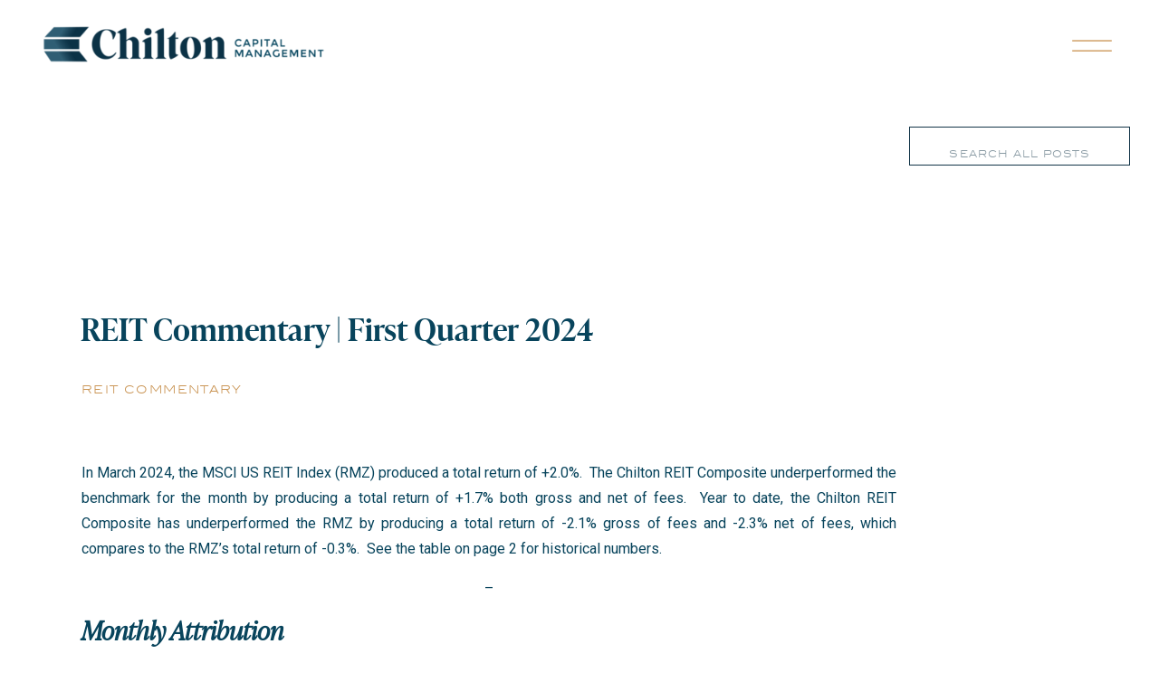

--- FILE ---
content_type: text/html; charset=UTF-8
request_url: https://chiltoncapital.com/2024/04/01/reit-commentary-first-quarter-2024/
body_size: 20617
content:
<!DOCTYPE html>
<html lang="en-US" class="d">
<head>
<link rel="stylesheet" type="text/css" href="//lib.showit.co/engine/2.6.1/showit.css" />
<title>REIT Commentary | First Quarter 2024 | chiltoncapital.com</title>
<meta name='robots' content='max-image-preview:large' />

            <script data-no-defer="1" data-ezscrex="false" data-cfasync="false" data-pagespeed-no-defer data-cookieconsent="ignore">
                var ctPublicFunctions = {"_ajax_nonce":"bf2be2b94d","_rest_nonce":"631626e124","_ajax_url":"\/wp-admin\/admin-ajax.php","_rest_url":"https:\/\/chiltoncapital.com\/wp-json\/","data__cookies_type":"native","data__ajax_type":"rest","data__bot_detector_enabled":1,"data__frontend_data_log_enabled":1,"cookiePrefix":"","wprocket_detected":false,"host_url":"chiltoncapital.com","text__ee_click_to_select":"Click to select the whole data","text__ee_original_email":"The complete one is","text__ee_got_it":"Got it","text__ee_blocked":"Blocked","text__ee_cannot_connect":"Cannot connect","text__ee_cannot_decode":"Can not decode email. Unknown reason","text__ee_email_decoder":"CleanTalk email decoder","text__ee_wait_for_decoding":"The magic is on the way!","text__ee_decoding_process":"Please wait a few seconds while we decode the contact data."}
            </script>
        
            <script data-no-defer="1" data-ezscrex="false" data-cfasync="false" data-pagespeed-no-defer data-cookieconsent="ignore">
                var ctPublic = {"_ajax_nonce":"bf2be2b94d","settings__forms__check_internal":"0","settings__forms__check_external":"0","settings__forms__force_protection":0,"settings__forms__search_test":"0","settings__data__bot_detector_enabled":1,"settings__sfw__anti_crawler":0,"blog_home":"https:\/\/chiltoncapital.com\/","pixel__setting":"3","pixel__enabled":false,"pixel__url":"https:\/\/moderate11-v4.cleantalk.org\/pixel\/40baf4a09b4fee9ccd29b0c0d843827e.gif","data__email_check_before_post":"1","data__email_check_exist_post":1,"data__cookies_type":"native","data__key_is_ok":true,"data__visible_fields_required":true,"wl_brandname":"Anti-Spam by CleanTalk","wl_brandname_short":"CleanTalk","ct_checkjs_key":1178398673,"emailEncoderPassKey":"0a819206f841bc5d95901eb54dcfd582","bot_detector_forms_excluded":"W10=","advancedCacheExists":false,"varnishCacheExists":false,"wc_ajax_add_to_cart":false}
            </script>
        <link rel='dns-prefetch' href='//fd.cleantalk.org' />
<link rel="alternate" type="application/rss+xml" title="chiltoncapital.com &raquo; Feed" href="https://chiltoncapital.com/feed/" />
<link rel="alternate" type="application/rss+xml" title="chiltoncapital.com &raquo; Comments Feed" href="https://chiltoncapital.com/comments/feed/" />
<link rel="alternate" type="application/rss+xml" title="chiltoncapital.com &raquo; REIT Commentary | First Quarter 2024 Comments Feed" href="https://chiltoncapital.com/2024/04/01/reit-commentary-first-quarter-2024/feed/" />
<script type="text/javascript">
/* <![CDATA[ */
window._wpemojiSettings = {"baseUrl":"https:\/\/s.w.org\/images\/core\/emoji\/16.0.1\/72x72\/","ext":".png","svgUrl":"https:\/\/s.w.org\/images\/core\/emoji\/16.0.1\/svg\/","svgExt":".svg","source":{"concatemoji":"https:\/\/chiltoncapital.com\/wp-includes\/js\/wp-emoji-release.min.js?ver=6.8.3"}};
/*! This file is auto-generated */
!function(s,n){var o,i,e;function c(e){try{var t={supportTests:e,timestamp:(new Date).valueOf()};sessionStorage.setItem(o,JSON.stringify(t))}catch(e){}}function p(e,t,n){e.clearRect(0,0,e.canvas.width,e.canvas.height),e.fillText(t,0,0);var t=new Uint32Array(e.getImageData(0,0,e.canvas.width,e.canvas.height).data),a=(e.clearRect(0,0,e.canvas.width,e.canvas.height),e.fillText(n,0,0),new Uint32Array(e.getImageData(0,0,e.canvas.width,e.canvas.height).data));return t.every(function(e,t){return e===a[t]})}function u(e,t){e.clearRect(0,0,e.canvas.width,e.canvas.height),e.fillText(t,0,0);for(var n=e.getImageData(16,16,1,1),a=0;a<n.data.length;a++)if(0!==n.data[a])return!1;return!0}function f(e,t,n,a){switch(t){case"flag":return n(e,"\ud83c\udff3\ufe0f\u200d\u26a7\ufe0f","\ud83c\udff3\ufe0f\u200b\u26a7\ufe0f")?!1:!n(e,"\ud83c\udde8\ud83c\uddf6","\ud83c\udde8\u200b\ud83c\uddf6")&&!n(e,"\ud83c\udff4\udb40\udc67\udb40\udc62\udb40\udc65\udb40\udc6e\udb40\udc67\udb40\udc7f","\ud83c\udff4\u200b\udb40\udc67\u200b\udb40\udc62\u200b\udb40\udc65\u200b\udb40\udc6e\u200b\udb40\udc67\u200b\udb40\udc7f");case"emoji":return!a(e,"\ud83e\udedf")}return!1}function g(e,t,n,a){var r="undefined"!=typeof WorkerGlobalScope&&self instanceof WorkerGlobalScope?new OffscreenCanvas(300,150):s.createElement("canvas"),o=r.getContext("2d",{willReadFrequently:!0}),i=(o.textBaseline="top",o.font="600 32px Arial",{});return e.forEach(function(e){i[e]=t(o,e,n,a)}),i}function t(e){var t=s.createElement("script");t.src=e,t.defer=!0,s.head.appendChild(t)}"undefined"!=typeof Promise&&(o="wpEmojiSettingsSupports",i=["flag","emoji"],n.supports={everything:!0,everythingExceptFlag:!0},e=new Promise(function(e){s.addEventListener("DOMContentLoaded",e,{once:!0})}),new Promise(function(t){var n=function(){try{var e=JSON.parse(sessionStorage.getItem(o));if("object"==typeof e&&"number"==typeof e.timestamp&&(new Date).valueOf()<e.timestamp+604800&&"object"==typeof e.supportTests)return e.supportTests}catch(e){}return null}();if(!n){if("undefined"!=typeof Worker&&"undefined"!=typeof OffscreenCanvas&&"undefined"!=typeof URL&&URL.createObjectURL&&"undefined"!=typeof Blob)try{var e="postMessage("+g.toString()+"("+[JSON.stringify(i),f.toString(),p.toString(),u.toString()].join(",")+"));",a=new Blob([e],{type:"text/javascript"}),r=new Worker(URL.createObjectURL(a),{name:"wpTestEmojiSupports"});return void(r.onmessage=function(e){c(n=e.data),r.terminate(),t(n)})}catch(e){}c(n=g(i,f,p,u))}t(n)}).then(function(e){for(var t in e)n.supports[t]=e[t],n.supports.everything=n.supports.everything&&n.supports[t],"flag"!==t&&(n.supports.everythingExceptFlag=n.supports.everythingExceptFlag&&n.supports[t]);n.supports.everythingExceptFlag=n.supports.everythingExceptFlag&&!n.supports.flag,n.DOMReady=!1,n.readyCallback=function(){n.DOMReady=!0}}).then(function(){return e}).then(function(){var e;n.supports.everything||(n.readyCallback(),(e=n.source||{}).concatemoji?t(e.concatemoji):e.wpemoji&&e.twemoji&&(t(e.twemoji),t(e.wpemoji)))}))}((window,document),window._wpemojiSettings);
/* ]]> */
</script>
<style id='wp-emoji-styles-inline-css' type='text/css'>

	img.wp-smiley, img.emoji {
		display: inline !important;
		border: none !important;
		box-shadow: none !important;
		height: 1em !important;
		width: 1em !important;
		margin: 0 0.07em !important;
		vertical-align: -0.1em !important;
		background: none !important;
		padding: 0 !important;
	}
</style>
<link rel='stylesheet' id='wp-block-library-css' href='https://chiltoncapital.com/wp-includes/css/dist/block-library/style.min.css?ver=6.8.3' type='text/css' media='all' />
<style id='classic-theme-styles-inline-css' type='text/css'>
/*! This file is auto-generated */
.wp-block-button__link{color:#fff;background-color:#32373c;border-radius:9999px;box-shadow:none;text-decoration:none;padding:calc(.667em + 2px) calc(1.333em + 2px);font-size:1.125em}.wp-block-file__button{background:#32373c;color:#fff;text-decoration:none}
</style>
<style id='global-styles-inline-css' type='text/css'>
:root{--wp--preset--aspect-ratio--square: 1;--wp--preset--aspect-ratio--4-3: 4/3;--wp--preset--aspect-ratio--3-4: 3/4;--wp--preset--aspect-ratio--3-2: 3/2;--wp--preset--aspect-ratio--2-3: 2/3;--wp--preset--aspect-ratio--16-9: 16/9;--wp--preset--aspect-ratio--9-16: 9/16;--wp--preset--color--black: #000000;--wp--preset--color--cyan-bluish-gray: #abb8c3;--wp--preset--color--white: #ffffff;--wp--preset--color--pale-pink: #f78da7;--wp--preset--color--vivid-red: #cf2e2e;--wp--preset--color--luminous-vivid-orange: #ff6900;--wp--preset--color--luminous-vivid-amber: #fcb900;--wp--preset--color--light-green-cyan: #7bdcb5;--wp--preset--color--vivid-green-cyan: #00d084;--wp--preset--color--pale-cyan-blue: #8ed1fc;--wp--preset--color--vivid-cyan-blue: #0693e3;--wp--preset--color--vivid-purple: #9b51e0;--wp--preset--gradient--vivid-cyan-blue-to-vivid-purple: linear-gradient(135deg,rgba(6,147,227,1) 0%,rgb(155,81,224) 100%);--wp--preset--gradient--light-green-cyan-to-vivid-green-cyan: linear-gradient(135deg,rgb(122,220,180) 0%,rgb(0,208,130) 100%);--wp--preset--gradient--luminous-vivid-amber-to-luminous-vivid-orange: linear-gradient(135deg,rgba(252,185,0,1) 0%,rgba(255,105,0,1) 100%);--wp--preset--gradient--luminous-vivid-orange-to-vivid-red: linear-gradient(135deg,rgba(255,105,0,1) 0%,rgb(207,46,46) 100%);--wp--preset--gradient--very-light-gray-to-cyan-bluish-gray: linear-gradient(135deg,rgb(238,238,238) 0%,rgb(169,184,195) 100%);--wp--preset--gradient--cool-to-warm-spectrum: linear-gradient(135deg,rgb(74,234,220) 0%,rgb(151,120,209) 20%,rgb(207,42,186) 40%,rgb(238,44,130) 60%,rgb(251,105,98) 80%,rgb(254,248,76) 100%);--wp--preset--gradient--blush-light-purple: linear-gradient(135deg,rgb(255,206,236) 0%,rgb(152,150,240) 100%);--wp--preset--gradient--blush-bordeaux: linear-gradient(135deg,rgb(254,205,165) 0%,rgb(254,45,45) 50%,rgb(107,0,62) 100%);--wp--preset--gradient--luminous-dusk: linear-gradient(135deg,rgb(255,203,112) 0%,rgb(199,81,192) 50%,rgb(65,88,208) 100%);--wp--preset--gradient--pale-ocean: linear-gradient(135deg,rgb(255,245,203) 0%,rgb(182,227,212) 50%,rgb(51,167,181) 100%);--wp--preset--gradient--electric-grass: linear-gradient(135deg,rgb(202,248,128) 0%,rgb(113,206,126) 100%);--wp--preset--gradient--midnight: linear-gradient(135deg,rgb(2,3,129) 0%,rgb(40,116,252) 100%);--wp--preset--font-size--small: 13px;--wp--preset--font-size--medium: 20px;--wp--preset--font-size--large: 36px;--wp--preset--font-size--x-large: 42px;--wp--preset--spacing--20: 0.44rem;--wp--preset--spacing--30: 0.67rem;--wp--preset--spacing--40: 1rem;--wp--preset--spacing--50: 1.5rem;--wp--preset--spacing--60: 2.25rem;--wp--preset--spacing--70: 3.38rem;--wp--preset--spacing--80: 5.06rem;--wp--preset--shadow--natural: 6px 6px 9px rgba(0, 0, 0, 0.2);--wp--preset--shadow--deep: 12px 12px 50px rgba(0, 0, 0, 0.4);--wp--preset--shadow--sharp: 6px 6px 0px rgba(0, 0, 0, 0.2);--wp--preset--shadow--outlined: 6px 6px 0px -3px rgba(255, 255, 255, 1), 6px 6px rgba(0, 0, 0, 1);--wp--preset--shadow--crisp: 6px 6px 0px rgba(0, 0, 0, 1);}:where(.is-layout-flex){gap: 0.5em;}:where(.is-layout-grid){gap: 0.5em;}body .is-layout-flex{display: flex;}.is-layout-flex{flex-wrap: wrap;align-items: center;}.is-layout-flex > :is(*, div){margin: 0;}body .is-layout-grid{display: grid;}.is-layout-grid > :is(*, div){margin: 0;}:where(.wp-block-columns.is-layout-flex){gap: 2em;}:where(.wp-block-columns.is-layout-grid){gap: 2em;}:where(.wp-block-post-template.is-layout-flex){gap: 1.25em;}:where(.wp-block-post-template.is-layout-grid){gap: 1.25em;}.has-black-color{color: var(--wp--preset--color--black) !important;}.has-cyan-bluish-gray-color{color: var(--wp--preset--color--cyan-bluish-gray) !important;}.has-white-color{color: var(--wp--preset--color--white) !important;}.has-pale-pink-color{color: var(--wp--preset--color--pale-pink) !important;}.has-vivid-red-color{color: var(--wp--preset--color--vivid-red) !important;}.has-luminous-vivid-orange-color{color: var(--wp--preset--color--luminous-vivid-orange) !important;}.has-luminous-vivid-amber-color{color: var(--wp--preset--color--luminous-vivid-amber) !important;}.has-light-green-cyan-color{color: var(--wp--preset--color--light-green-cyan) !important;}.has-vivid-green-cyan-color{color: var(--wp--preset--color--vivid-green-cyan) !important;}.has-pale-cyan-blue-color{color: var(--wp--preset--color--pale-cyan-blue) !important;}.has-vivid-cyan-blue-color{color: var(--wp--preset--color--vivid-cyan-blue) !important;}.has-vivid-purple-color{color: var(--wp--preset--color--vivid-purple) !important;}.has-black-background-color{background-color: var(--wp--preset--color--black) !important;}.has-cyan-bluish-gray-background-color{background-color: var(--wp--preset--color--cyan-bluish-gray) !important;}.has-white-background-color{background-color: var(--wp--preset--color--white) !important;}.has-pale-pink-background-color{background-color: var(--wp--preset--color--pale-pink) !important;}.has-vivid-red-background-color{background-color: var(--wp--preset--color--vivid-red) !important;}.has-luminous-vivid-orange-background-color{background-color: var(--wp--preset--color--luminous-vivid-orange) !important;}.has-luminous-vivid-amber-background-color{background-color: var(--wp--preset--color--luminous-vivid-amber) !important;}.has-light-green-cyan-background-color{background-color: var(--wp--preset--color--light-green-cyan) !important;}.has-vivid-green-cyan-background-color{background-color: var(--wp--preset--color--vivid-green-cyan) !important;}.has-pale-cyan-blue-background-color{background-color: var(--wp--preset--color--pale-cyan-blue) !important;}.has-vivid-cyan-blue-background-color{background-color: var(--wp--preset--color--vivid-cyan-blue) !important;}.has-vivid-purple-background-color{background-color: var(--wp--preset--color--vivid-purple) !important;}.has-black-border-color{border-color: var(--wp--preset--color--black) !important;}.has-cyan-bluish-gray-border-color{border-color: var(--wp--preset--color--cyan-bluish-gray) !important;}.has-white-border-color{border-color: var(--wp--preset--color--white) !important;}.has-pale-pink-border-color{border-color: var(--wp--preset--color--pale-pink) !important;}.has-vivid-red-border-color{border-color: var(--wp--preset--color--vivid-red) !important;}.has-luminous-vivid-orange-border-color{border-color: var(--wp--preset--color--luminous-vivid-orange) !important;}.has-luminous-vivid-amber-border-color{border-color: var(--wp--preset--color--luminous-vivid-amber) !important;}.has-light-green-cyan-border-color{border-color: var(--wp--preset--color--light-green-cyan) !important;}.has-vivid-green-cyan-border-color{border-color: var(--wp--preset--color--vivid-green-cyan) !important;}.has-pale-cyan-blue-border-color{border-color: var(--wp--preset--color--pale-cyan-blue) !important;}.has-vivid-cyan-blue-border-color{border-color: var(--wp--preset--color--vivid-cyan-blue) !important;}.has-vivid-purple-border-color{border-color: var(--wp--preset--color--vivid-purple) !important;}.has-vivid-cyan-blue-to-vivid-purple-gradient-background{background: var(--wp--preset--gradient--vivid-cyan-blue-to-vivid-purple) !important;}.has-light-green-cyan-to-vivid-green-cyan-gradient-background{background: var(--wp--preset--gradient--light-green-cyan-to-vivid-green-cyan) !important;}.has-luminous-vivid-amber-to-luminous-vivid-orange-gradient-background{background: var(--wp--preset--gradient--luminous-vivid-amber-to-luminous-vivid-orange) !important;}.has-luminous-vivid-orange-to-vivid-red-gradient-background{background: var(--wp--preset--gradient--luminous-vivid-orange-to-vivid-red) !important;}.has-very-light-gray-to-cyan-bluish-gray-gradient-background{background: var(--wp--preset--gradient--very-light-gray-to-cyan-bluish-gray) !important;}.has-cool-to-warm-spectrum-gradient-background{background: var(--wp--preset--gradient--cool-to-warm-spectrum) !important;}.has-blush-light-purple-gradient-background{background: var(--wp--preset--gradient--blush-light-purple) !important;}.has-blush-bordeaux-gradient-background{background: var(--wp--preset--gradient--blush-bordeaux) !important;}.has-luminous-dusk-gradient-background{background: var(--wp--preset--gradient--luminous-dusk) !important;}.has-pale-ocean-gradient-background{background: var(--wp--preset--gradient--pale-ocean) !important;}.has-electric-grass-gradient-background{background: var(--wp--preset--gradient--electric-grass) !important;}.has-midnight-gradient-background{background: var(--wp--preset--gradient--midnight) !important;}.has-small-font-size{font-size: var(--wp--preset--font-size--small) !important;}.has-medium-font-size{font-size: var(--wp--preset--font-size--medium) !important;}.has-large-font-size{font-size: var(--wp--preset--font-size--large) !important;}.has-x-large-font-size{font-size: var(--wp--preset--font-size--x-large) !important;}
:where(.wp-block-post-template.is-layout-flex){gap: 1.25em;}:where(.wp-block-post-template.is-layout-grid){gap: 1.25em;}
:where(.wp-block-columns.is-layout-flex){gap: 2em;}:where(.wp-block-columns.is-layout-grid){gap: 2em;}
:root :where(.wp-block-pullquote){font-size: 1.5em;line-height: 1.6;}
</style>
<link rel='stylesheet' id='cleantalk-public-css-css' href='https://chiltoncapital.com/wp-content/plugins/cleantalk-spam-protect/css/cleantalk-public.min.css?ver=6.67_1762379258' type='text/css' media='all' />
<link rel='stylesheet' id='cleantalk-email-decoder-css-css' href='https://chiltoncapital.com/wp-content/plugins/cleantalk-spam-protect/css/cleantalk-email-decoder.min.css?ver=6.67_1762379258' type='text/css' media='all' />
<script type="text/javascript" src="https://chiltoncapital.com/wp-content/plugins/cleantalk-spam-protect/js/apbct-public-bundle.min.js?ver=6.67_1762379258" id="apbct-public-bundle.min-js-js"></script>
<script type="text/javascript" src="https://fd.cleantalk.org/ct-bot-detector-wrapper.js?ver=6.67" id="ct_bot_detector-js" defer="defer" data-wp-strategy="defer"></script>
<script type="text/javascript" src="https://chiltoncapital.com/wp-includes/js/jquery/jquery.min.js?ver=3.7.1" id="jquery-core-js"></script>
<script type="text/javascript" src="https://chiltoncapital.com/wp-includes/js/jquery/jquery-migrate.min.js?ver=3.4.1" id="jquery-migrate-js"></script>
<script type="text/javascript" src="https://chiltoncapital.com/wp-content/plugins/showit/public/js/showit.js?ver=1765987878" id="si-script-js"></script>
<link rel="https://api.w.org/" href="https://chiltoncapital.com/wp-json/" /><link rel="alternate" title="JSON" type="application/json" href="https://chiltoncapital.com/wp-json/wp/v2/posts/4578" /><link rel="EditURI" type="application/rsd+xml" title="RSD" href="https://chiltoncapital.com/xmlrpc.php?rsd" />
<link rel="canonical" href="https://chiltoncapital.com/2024/04/01/reit-commentary-first-quarter-2024/" />
<link rel='shortlink' href='https://chiltoncapital.com/?p=4578' />
<link rel="alternate" title="oEmbed (JSON)" type="application/json+oembed" href="https://chiltoncapital.com/wp-json/oembed/1.0/embed?url=https%3A%2F%2Fchiltoncapital.com%2F2024%2F04%2F01%2Freit-commentary-first-quarter-2024%2F" />
<link rel="alternate" title="oEmbed (XML)" type="text/xml+oembed" href="https://chiltoncapital.com/wp-json/oembed/1.0/embed?url=https%3A%2F%2Fchiltoncapital.com%2F2024%2F04%2F01%2Freit-commentary-first-quarter-2024%2F&#038;format=xml" />

<meta charset="UTF-8" />
<meta name="viewport" content="width=device-width, initial-scale=1" />
<link rel="icon" type="image/png" href="//static.showit.co/200/Rqzpz2hzQBW5Q3oUAV58tw/152638/icon.png" />
<link rel="preconnect" href="https://static.showit.co" />

<link rel="preconnect" href="https://fonts.googleapis.com">
<link rel="preconnect" href="https://fonts.gstatic.com" crossorigin>
<link href="https://fonts.googleapis.com/css?family=Roboto:regular" rel="stylesheet" type="text/css"/>
<style>
@font-face{font-family:blair itc;src:url('//static.showit.co/file/5Wbdr2lMQKuDvuHt2_-usg/shared/blaiil-webfont.woff');}
@font-face{font-family:IvyPresto Headline;src:url('//static.showit.co/file/BL7wJyTdSUGcvxIb_6Dg8Q/shared/ivypresto-semibold-webfont.woff');}
@font-face{font-family:IvyPresto Italic;src:url('//static.showit.co/file/yy-eGFkQRfi-YNzb-jNdVg/shared/ivypresto-italic-webfont.woff');}
</style>
<script id="init_data" type="application/json">
{"mobile":{"w":320},"desktop":{"w":1200,"defaultTrIn":{"type":"fade"},"defaultTrOut":{"type":"fade"},"bgFillType":"color","bgColor":"#000000:0"},"sid":"0aygpzu5quqhuoeveix56w","break":768,"assetURL":"//static.showit.co","contactFormId":"152638/280786","cfAction":"aHR0cHM6Ly9jbGllbnRzZXJ2aWNlLnNob3dpdC5jby9jb250YWN0Zm9ybQ==","sgAction":"aHR0cHM6Ly9jbGllbnRzZXJ2aWNlLnNob3dpdC5jby9zb2NpYWxncmlk","blockData":[{"slug":"header","visible":"a","states":[],"d":{"h":100,"w":1200,"locking":{"side":"st","scrollOffset":1},"bgFillType":"color","bgColor":"colors-7","bgMediaType":"none"},"m":{"h":60,"w":320,"locking":{"side":"st","scrollOffset":1},"bgFillType":"color","bgColor":"colors-7","bgMediaType":"none"}},{"slug":"sidebar","visible":"d","states":[],"d":{"h":122,"w":1200,"locking":{"offset":100,"side":"st"},"nature":"dH","bgFillType":"color","bgColor":"colors-7","bgMediaType":"none"},"m":{"h":302,"w":320,"bgFillType":"color","bgColor":"#FFFFFF","bgMediaType":"none"}},{"slug":"post-title","visible":"a","states":[],"d":{"h":65,"w":1200,"locking":{"offset":100},"nature":"dH","bgFillType":"color","bgColor":"#FFFFFF","bgMediaType":"none"},"m":{"h":74,"w":320,"nature":"dH","bgFillType":"color","bgColor":"#FFFFFF","bgMediaType":"none"}},{"slug":"post-meta","visible":"a","states":[],"d":{"h":539,"w":1200,"nature":"dH","bgFillType":"color","bgColor":"#FFFFFF","bgMediaType":"none"},"m":{"h":353,"w":320,"nature":"dH","bgFillType":"color","bgColor":"#FFFFFF","bgMediaType":"none"}},{"slug":"comments","visible":"a","states":[],"d":{"h":117,"w":1200,"nature":"dH","bgFillType":"color","bgColor":"#FFFFFF","bgMediaType":"none"},"m":{"h":102,"w":320,"nature":"dH","bgFillType":"color","bgColor":"#FFFFFF","bgMediaType":"none"}},{"slug":"comments-form","visible":"a","states":[],"d":{"h":97,"w":1200,"nature":"dH","bgFillType":"color","bgColor":"#FFFFFF","bgMediaType":"none"},"m":{"h":79,"w":320,"nature":"dH","bgFillType":"color","bgColor":"#FFFFFF","bgMediaType":"none"}},{"slug":"pagination","visible":"a","states":[],"d":{"h":90,"w":1200,"nature":"dH","bgFillType":"color","bgColor":"colors-5","bgMediaType":"none"},"m":{"h":126,"w":320,"nature":"dH","bgFillType":"color","bgColor":"colors-5","bgMediaType":"none"}},{"slug":"canvas-5","visible":"a","states":[],"d":{"h":450,"w":1200,"bgFillType":"color","bgColor":"colors-7","bgMediaType":"image","bgImage":{"key":"R_FBLPnUSgK7KUfZba4pag/shared/gradient.png","aspect_ratio":1.50355,"title":"Gradient","type":"asset"},"bgOpacity":100,"bgPos":"cm","bgScale":"cover","bgScroll":"p"},"m":{"h":417,"w":320,"bgFillType":"color","bgColor":"colors-7","bgMediaType":"image","bgImage":{"key":"R_FBLPnUSgK7KUfZba4pag/shared/gradient.png","aspect_ratio":1.50355,"title":"Gradient","type":"asset"},"bgOpacity":100,"bgPos":"cm","bgScale":"cover","bgScroll":"p"}},{"slug":"footer","visible":"a","states":[],"d":{"h":86,"w":1200,"bgFillType":"color","bgColor":"colors-0","bgMediaType":"none"},"m":{"h":305,"w":320,"bgFillType":"color","bgColor":"colors-0","bgMediaType":"none"}},{"slug":"mobile-navigation","visible":"m","states":[{"d":{"bgFillType":"color","bgColor":"#000000:0","bgMediaType":"none"},"m":{"bgFillType":"color","bgColor":"#000000:0","bgMediaType":"none"},"slug":"main-menu"},{"d":{"bgFillType":"color","bgColor":"#000000:0","bgMediaType":"none"},"m":{"bgFillType":"color","bgColor":"#000000:0","bgMediaType":"none"},"slug":"what-we-do"},{"d":{"bgFillType":"color","bgColor":"#000000:0","bgMediaType":"none"},"m":{"bgFillType":"color","bgColor":"#000000:0","bgMediaType":"none"},"slug":"who-we-are"},{"d":{"bgFillType":"color","bgColor":"#000000:0","bgMediaType":"none"},"m":{"bgFillType":"color","bgColor":"#000000:0","bgMediaType":"none"},"slug":"resources"},{"d":{"bgFillType":"color","bgColor":"#000000:0","bgMediaType":"none"},"m":{"bgFillType":"color","bgColor":"#000000:0","bgMediaType":"none"},"slug":"contact-us"}],"d":{"h":800,"w":1200,"locking":{"side":"t"},"nature":"wH","bgFillType":"color","bgColor":"#000000:0","bgMediaType":"none"},"m":{"h":535,"w":320,"locking":{"side":"t"},"nature":"wH","bgFillType":"color","bgColor":"colors-5","bgMediaType":"none"},"stateTrans":[{},{},{},{},{}]},{"slug":"pop-out-navigation","visible":"d","states":[],"d":{"h":800,"w":1200,"locking":{"side":"t"},"nature":"wH","bgFillType":"color","bgColor":"#000000:0","bgMediaType":"none"},"m":{"h":948,"w":320,"locking":{"side":"t"},"nature":"wH","bgFillType":"color","bgColor":"#000000:0","bgMediaType":"none"}},{"slug":"new-canvas","visible":"a","states":[],"d":{"h":400,"w":1200,"bgFillType":"color","bgColor":"colors-7","bgMediaType":"none"},"m":{"h":200,"w":320,"bgFillType":"color","bgColor":"colors-7","bgMediaType":"none"}}],"elementData":[{"type":"icon","visible":"m","id":"header_0","blockId":"header","m":{"x":265,"y":12,"w":37,"h":37,"a":0},"d":{"x":1104,"y":26,"w":60,"h":49,"a":0,"lockH":"r"},"pc":[{"type":"show","block":"mobile-navigation"}]},{"type":"graphic","visible":"a","id":"header_1","blockId":"header","m":{"x":9,"y":5,"w":224,"h":47,"a":0},"d":{"x":35,"y":14,"w":334,"h":70,"a":0,"lockH":"l"},"c":{"key":"fU_RlEPATFqVvezB8laNtA/shared/primary.png","aspect_ratio":4.77129}},{"type":"icon","visible":"d","id":"header_2","blockId":"header","m":{"x":265,"y":12,"w":37,"h":37,"a":0},"d":{"x":1087,"y":22,"w":78,"h":57,"a":0,"lockH":"r"},"pc":[{"type":"show","block":"pop-out-navigation"}]},{"type":"simple","visible":"a","id":"sidebar_0","blockId":"sidebar","m":{"x":49,"y":225,"w":229,"h":40,"a":0},"d":{"x":924,"y":40,"w":244,"h":43,"a":0,"lockH":"r"}},{"type":"text","visible":"a","id":"sidebar_1","blockId":"sidebar","m":{"x":81,"y":234,"w":161,"h":17,"a":0},"d":{"x":936,"y":52,"w":221,"h":22,"a":0,"lockH":"r"}},{"type":"text","visible":"a","id":"post-title_0","blockId":"post-title","m":{"x":20,"y":24,"w":280,"h":33,"a":0},"d":{"x":49,"y":0,"w":900,"h":41,"a":0}},{"type":"text","visible":"a","id":"post-meta_0","blockId":"post-meta","m":{"x":20,"y":56,"w":280,"h":21,"a":0},"d":{"x":50,"y":9,"w":900,"h":29.016,"a":0}},{"type":"text","visible":"a","id":"post-meta_1","blockId":"post-meta","m":{"x":20,"y":94,"w":280,"h":250,"a":0},"d":{"x":50,"y":100,"w":900,"h":370,"a":0}},{"type":"text","visible":"a","id":"comments_0","blockId":"comments","m":{"x":14,"y":60,"w":293,"h":27,"a":0},"d":{"x":100,"y":75,"w":810,"h":34,"a":0}},{"type":"text","visible":"a","id":"comments_1","blockId":"comments","m":{"x":28,"y":20,"w":265.003,"h":17.003,"a":0},"d":{"x":369,"y":32,"w":277,"h":24,"a":0}},{"type":"text","visible":"a","id":"comments-form_0","blockId":"comments-form","m":{"x":14,"y":19,"w":292.001,"h":57.014,"a":0},"d":{"x":100,"y":11,"w":809.016,"h":78.011,"a":0}},{"type":"text","visible":"a","id":"pagination_0","blockId":"pagination","m":{"x":12,"y":25,"w":296,"h":38,"a":0},"d":{"x":632.75,"y":32,"w":506.02,"h":29.018,"a":0}},{"type":"text","visible":"a","id":"pagination_1","blockId":"pagination","m":{"x":12,"y":84,"w":296,"h":39,"a":0},"d":{"x":50,"y":34,"w":527.021,"h":29.022,"a":0}},{"type":"text","visible":"a","id":"canvas-5_0","blockId":"canvas-5","m":{"x":-2,"y":82,"w":324,"h":92,"a":0},"d":{"x":126,"y":154,"w":948,"h":73,"a":0}},{"type":"text","visible":"a","id":"canvas-5_1","blockId":"canvas-5","m":{"x":54,"y":252,"w":213,"h":29,"a":0},"d":{"x":485,"y":311,"w":135,"h":28,"a":0}},{"type":"text","visible":"a","id":"canvas-5_2","blockId":"canvas-5","m":{"x":34,"y":180,"w":252,"h":23,"a":0},"d":{"x":296,"y":231,"w":609,"h":34,"a":0}},{"type":"icon","visible":"a","id":"canvas-5_3","blockId":"canvas-5","m":{"x":135,"y":291,"w":50,"h":50,"a":0},"d":{"x":622,"y":294,"w":73,"h":57,"a":0}},{"type":"text","visible":"a","id":"footer_0","blockId":"footer","m":{"x":110,"y":87,"w":95,"h":20,"a":0},"d":{"x":274,"y":36,"w":94,"h":31,"a":0}},{"type":"text","visible":"a","id":"footer_1","blockId":"footer","m":{"x":29,"y":111,"w":257,"h":20,"a":0},"d":{"x":515,"y":35,"w":261,"h":32,"a":0}},{"type":"text","visible":"a","id":"footer_2","blockId":"footer","m":{"x":20,"y":134,"w":274,"h":22,"a":0},"d":{"x":936,"y":35,"w":255,"h":32,"a":0}},{"type":"graphic","visible":"a","id":"footer_3","blockId":"footer","m":{"x":76,"y":18,"w":150,"h":51,"a":0},"d":{"x":33,"y":19,"w":150,"h":51,"a":0,"lockH":"l"},"c":{"key":"EHpPF5_URWGMxLAJA2PrdA/shared/secondary-white.png","aspect_ratio":2.94216}},{"type":"text","visible":"a","id":"mobile-navigation_main-menu_0","blockId":"mobile-navigation","m":{"x":65,"y":145,"w":156,"h":26,"a":0},"d":{"x":667,"y":285,"w":114,"h":19,"a":0,"lockH":"r"}},{"type":"text","visible":"a","id":"mobile-navigation_main-menu_1","blockId":"mobile-navigation","m":{"x":65,"y":216,"w":148,"h":25,"a":0},"d":{"x":946,"y":285,"w":114,"h":19,"a":0,"lockH":"r"}},{"type":"text","visible":"a","id":"mobile-navigation_main-menu_2","blockId":"mobile-navigation","m":{"x":65,"y":282,"w":143,"h":25,"a":0},"d":{"x":667,"y":476,"w":114,"h":19,"a":0,"lockH":"r"}},{"type":"text","visible":"a","id":"mobile-navigation_main-menu_3","blockId":"mobile-navigation","m":{"x":65,"y":352,"w":144,"h":28,"a":0},"d":{"x":946,"y":476,"w":114,"h":19,"a":0,"lockH":"r"}},{"type":"icon","visible":"a","id":"mobile-navigation_main-menu_4","blockId":"mobile-navigation","m":{"x":214,"y":138,"w":42,"h":41,"a":0},"d":{"x":550,"y":350,"w":100,"h":100,"a":0}},{"type":"icon","visible":"a","id":"mobile-navigation_main-menu_5","blockId":"mobile-navigation","m":{"x":214,"y":210,"w":42,"h":41,"a":0},"d":{"x":550,"y":350,"w":100,"h":100,"a":0}},{"type":"icon","visible":"a","id":"mobile-navigation_main-menu_6","blockId":"mobile-navigation","m":{"x":214,"y":275,"w":42,"h":41,"a":0},"d":{"x":550,"y":350,"w":100,"h":100,"a":0}},{"type":"icon","visible":"a","id":"mobile-navigation_main-menu_7","blockId":"mobile-navigation","m":{"x":214,"y":345,"w":42,"h":41,"a":0},"d":{"x":550,"y":350,"w":100,"h":100,"a":0}},{"type":"text","visible":"a","id":"mobile-navigation_what-we-do_0","blockId":"mobile-navigation","m":{"x":47,"y":232,"w":153,"h":23,"a":0},"d":{"x":667,"y":320,"w":158,"h":22,"a":0,"lockH":"r"}},{"type":"text","visible":"a","id":"mobile-navigation_what-we-do_1","blockId":"mobile-navigation","m":{"x":47,"y":282,"w":136,"h":21,"a":0},"d":{"x":667,"y":355,"w":158,"h":22,"a":0,"lockH":"r"}},{"type":"text","visible":"a","id":"mobile-navigation_what-we-do_2","blockId":"mobile-navigation","m":{"x":47,"y":331,"w":125,"h":20,"a":0},"d":{"x":667,"y":389,"w":158,"h":22,"a":0,"lockH":"r"}},{"type":"text","visible":"a","id":"mobile-navigation_what-we-do_3","blockId":"mobile-navigation","m":{"x":47,"y":378,"w":222,"h":24,"a":0},"d":{"x":667,"y":424,"w":223,"h":24,"a":0,"lockH":"r"}},{"type":"text","visible":"a","id":"mobile-navigation_what-we-do_4","blockId":"mobile-navigation","m":{"x":106,"y":157,"w":156,"h":26,"a":0},"d":{"x":667,"y":285,"w":114,"h":19,"a":0,"lockH":"r"}},{"type":"icon","visible":"a","id":"mobile-navigation_what-we-do_5","blockId":"mobile-navigation","m":{"x":40,"y":151,"w":42,"h":41,"a":180},"d":{"x":550,"y":350,"w":100,"h":100,"a":0}},{"type":"text","visible":"a","id":"mobile-navigation_who-we-are_0","blockId":"mobile-navigation","m":{"x":106,"y":157,"w":156,"h":26,"a":0},"d":{"x":667,"y":285,"w":114,"h":19,"a":0,"lockH":"r"}},{"type":"icon","visible":"a","id":"mobile-navigation_who-we-are_1","blockId":"mobile-navigation","m":{"x":40,"y":151,"w":42,"h":41,"a":180},"d":{"x":550,"y":350,"w":100,"h":100,"a":0}},{"type":"text","visible":"a","id":"mobile-navigation_who-we-are_2","blockId":"mobile-navigation","m":{"x":47,"y":233,"w":138,"h":22,"a":0},"d":{"x":946,"y":320,"w":158,"h":22,"a":0,"lockH":"r"}},{"type":"text","visible":"a","id":"mobile-navigation_who-we-are_3","blockId":"mobile-navigation","m":{"x":47,"y":284,"w":129,"h":20,"a":0},"d":{"x":946,"y":355,"w":158,"h":22,"a":0,"lockH":"r"}},{"type":"text","visible":"a","id":"mobile-navigation_who-we-are_4","blockId":"mobile-navigation","m":{"x":47,"y":333,"w":107,"h":19,"a":0},"d":{"x":946,"y":389,"w":158,"h":22,"a":0,"lockH":"r"}},{"type":"text","visible":"a","id":"mobile-navigation_resources_0","blockId":"mobile-navigation","m":{"x":106,"y":141,"w":156,"h":26,"a":0},"d":{"x":667,"y":285,"w":114,"h":19,"a":0,"lockH":"r"}},{"type":"icon","visible":"a","id":"mobile-navigation_resources_1","blockId":"mobile-navigation","m":{"x":40,"y":135,"w":42,"h":41,"a":180},"d":{"x":550,"y":350,"w":100,"h":100,"a":0}},{"type":"text","visible":"a","id":"mobile-navigation_resources_2","blockId":"mobile-navigation","m":{"x":48,"y":214,"w":131,"h":15,"a":0},"d":{"x":667,"y":511,"w":158,"h":22,"a":0,"lockH":"r"}},{"type":"text","visible":"a","id":"mobile-navigation_resources_3","blockId":"mobile-navigation","m":{"x":48,"y":262,"w":101,"h":14,"a":0},"d":{"x":667,"y":546,"w":158,"h":22,"a":0,"lockH":"r"}},{"type":"text","visible":"a","id":"mobile-navigation_resources_4","blockId":"mobile-navigation","m":{"x":48,"y":309,"w":101,"h":14,"a":0},"d":{"x":667,"y":580,"w":158,"h":22,"a":0,"lockH":"r"}},{"type":"text","visible":"a","id":"mobile-navigation_resources_5","blockId":"mobile-navigation","m":{"x":48,"y":356,"w":142,"h":15,"a":0},"d":{"x":667,"y":615,"w":223,"h":24,"a":0,"lockH":"r"}},{"type":"text","visible":"a","id":"mobile-navigation_resources_6","blockId":"mobile-navigation","m":{"x":48,"y":404,"w":142,"h":15,"a":0},"d":{"x":667,"y":649,"w":223,"h":24,"a":0,"lockH":"r"}},{"type":"text","visible":"a","id":"mobile-navigation_contact-us_0","blockId":"mobile-navigation","m":{"x":106,"y":157,"w":156,"h":26,"a":0},"d":{"x":667,"y":285,"w":114,"h":19,"a":0,"lockH":"r"}},{"type":"icon","visible":"a","id":"mobile-navigation_contact-us_1","blockId":"mobile-navigation","m":{"x":40,"y":151,"w":42,"h":41,"a":180},"d":{"x":550,"y":350,"w":100,"h":100,"a":0}},{"type":"text","visible":"a","id":"mobile-navigation_contact-us_2","blockId":"mobile-navigation","m":{"x":47,"y":228,"w":112,"h":22,"a":0},"d":{"x":946,"y":511,"w":158,"h":22,"a":0,"lockH":"r"}},{"type":"text","visible":"a","id":"mobile-navigation_contact-us_3","blockId":"mobile-navigation","m":{"x":47,"y":275,"w":146,"h":22,"a":0},"d":{"x":946,"y":546,"w":158,"h":22,"a":0,"lockH":"r"}},{"type":"icon","visible":"a","id":"mobile-navigation_1","blockId":"mobile-navigation","m":{"x":267,"y":22,"w":43,"h":39,"a":0},"d":{"x":1105,"y":41,"w":52,"h":48,"a":0,"lockH":"r"},"pc":[{"type":"hide","block":"mobile-navigation"}]},{"type":"graphic","visible":"a","id":"mobile-navigation_2","blockId":"mobile-navigation","m":{"x":9,"y":7,"w":193,"h":69,"a":0,"gs":{"t":"fit"}},"d":{"x":180,"y":257,"w":840,"h":286,"a":0},"c":{"key":"eg4_yyujTkSF-I3E0vX2vw/shared/stacked.png","aspect_ratio":2.93928}},{"type":"simple","visible":"a","id":"mobile-navigation_3","blockId":"mobile-navigation","m":{"x":0,"y":469,"w":322,"h":67,"a":0,"lockV":"bs"},"d":{"x":360,"y":240,"w":480,"h":320,"a":0}},{"type":"text","visible":"a","id":"mobile-navigation_4","blockId":"mobile-navigation","m":{"x":76,"y":489,"w":156,"h":26,"a":0},"d":{"x":667,"y":285,"w":114,"h":19,"a":0,"lockH":"r"}},{"type":"simple","visible":"a","id":"pop-out-navigation_0","blockId":"pop-out-navigation","m":{"x":0,"y":0,"w":320,"h":948,"a":0,"trIn":{"cl":"slideInRight","d":"0.5","dl":"0"}},"d":{"x":595,"y":0,"w":605,"h":801,"a":0,"trIn":{"cl":"slideInRight","d":"0.5","dl":"0"},"lockH":"r","lockV":"s"}},{"type":"icon","visible":"a","id":"pop-out-navigation_1","blockId":"pop-out-navigation","m":{"x":250,"y":26,"w":43,"h":39,"a":0,"trIn":{"cl":"slideInRight","d":"0.5","dl":"0"}},"d":{"x":1105,"y":41,"w":52,"h":48,"a":0,"trIn":{"cl":"slideInRight","d":"0.5","dl":"0"},"lockH":"r"},"pc":[{"type":"hide","block":"pop-out-navigation"}]},{"type":"text","visible":"a","id":"pop-out-navigation_2","blockId":"pop-out-navigation","m":{"x":14,"y":83,"w":288,"h":54,"a":0,"trIn":{"cl":"slideInRight","d":"0.5","dl":"0"}},"d":{"x":667,"y":152,"w":452,"h":84,"a":0,"trIn":{"cl":"slideInRight","d":"0.5","dl":"0"},"lockH":"r"}},{"type":"text","visible":"a","id":"pop-out-navigation_3","blockId":"pop-out-navigation","m":{"x":15,"y":54,"w":246,"h":20,"a":0,"trIn":{"cl":"slideInRight","d":"0.5","dl":"0"}},"d":{"x":667,"y":119,"w":294,"h":32,"a":0,"trIn":{"cl":"slideInRight","d":"0.5","dl":"0"},"lockH":"r"}},{"type":"text","visible":"a","id":"pop-out-navigation_4","blockId":"pop-out-navigation","m":{"x":19,"y":158,"w":100,"h":17,"a":0,"trIn":{"cl":"slideInRight","d":"0.5","dl":"0"}},"d":{"x":667,"y":285,"w":114,"h":19,"a":0,"trIn":{"cl":"slideInRight","d":"0.5","dl":"0"},"lockH":"r"}},{"type":"text","visible":"a","id":"pop-out-navigation_5","blockId":"pop-out-navigation","m":{"x":16,"y":367,"w":100,"h":17,"a":0,"trIn":{"cl":"slideInRight","d":"0.5","dl":"0"}},"d":{"x":946,"y":285,"w":114,"h":19,"a":0,"trIn":{"cl":"slideInRight","d":"0.5","dl":"0"},"lockH":"r"}},{"type":"text","visible":"a","id":"pop-out-navigation_6","blockId":"pop-out-navigation","m":{"x":224,"y":609,"w":100,"h":17,"a":0,"trIn":{"cl":"slideInRight","d":"0.5","dl":"0"}},"d":{"x":667,"y":476,"w":122,"h":19,"a":0,"trIn":{"cl":"slideInRight","d":"0.5","dl":"0"},"lockH":"r"}},{"type":"text","visible":"a","id":"pop-out-navigation_7","blockId":"pop-out-navigation","m":{"x":27,"y":597,"w":100,"h":17,"a":0,"trIn":{"cl":"slideInRight","d":"0.5","dl":"0"}},"d":{"x":946,"y":476,"w":114,"h":19,"a":0,"trIn":{"cl":"slideInRight","d":"0.5","dl":"0"},"lockH":"r"}},{"type":"text","visible":"a","id":"pop-out-navigation_8","blockId":"pop-out-navigation","m":{"x":19,"y":199,"w":153,"h":23,"a":0,"trIn":{"cl":"slideInRight","d":"0.5","dl":"0"}},"d":{"x":667,"y":320,"w":158,"h":22,"a":0,"trIn":{"cl":"slideInRight","d":"0.5","dl":"0"},"lockH":"r"}},{"type":"text","visible":"a","id":"pop-out-navigation_9","blockId":"pop-out-navigation","m":{"x":19,"y":240,"w":136,"h":21,"a":0,"trIn":{"cl":"slideInRight","d":"0.5","dl":"0"}},"d":{"x":667,"y":355,"w":158,"h":22,"a":0,"trIn":{"cl":"slideInRight","d":"0.5","dl":"0"},"lockH":"r"}},{"type":"text","visible":"a","id":"pop-out-navigation_10","blockId":"pop-out-navigation","m":{"x":19,"y":279,"w":125,"h":20,"a":0,"trIn":{"cl":"slideInRight","d":"0.5","dl":"0"}},"d":{"x":667,"y":389,"w":158,"h":22,"a":0,"trIn":{"cl":"slideInRight","d":"0.5","dl":"0"},"lockH":"r"}},{"type":"text","visible":"a","id":"pop-out-navigation_11","blockId":"pop-out-navigation","m":{"x":19,"y":316,"w":222,"h":24,"a":0,"trIn":{"cl":"slideInRight","d":"0.5","dl":"0"}},"d":{"x":667,"y":424,"w":223,"h":24,"a":0,"trIn":{"cl":"slideInRight","d":"0.5","dl":"0"},"lockH":"r"}},{"type":"text","visible":"a","id":"pop-out-navigation_12","blockId":"pop-out-navigation","m":{"x":16,"y":418,"w":138,"h":22,"a":0,"trIn":{"cl":"slideInRight","d":"0.5","dl":"0"}},"d":{"x":946,"y":320,"w":158,"h":22,"a":0,"trIn":{"cl":"slideInRight","d":"0.5","dl":"0"},"lockH":"r"}},{"type":"text","visible":"a","id":"pop-out-navigation_13","blockId":"pop-out-navigation","m":{"x":16,"y":459,"w":129,"h":20,"a":0,"trIn":{"cl":"slideInRight","d":"0.5","dl":"0"}},"d":{"x":946,"y":355,"w":158,"h":22,"a":0,"trIn":{"cl":"slideInRight","d":"0.5","dl":"0"},"lockH":"r"}},{"type":"text","visible":"a","id":"pop-out-navigation_14","blockId":"pop-out-navigation","m":{"x":16,"y":498,"w":107,"h":19,"a":0,"trIn":{"cl":"slideInRight","d":"0.5","dl":"0"}},"d":{"x":946,"y":389,"w":158,"h":22,"a":0,"trIn":{"cl":"slideInRight","d":"0.5","dl":"0"},"lockH":"r"}},{"type":"text","visible":"a","id":"pop-out-navigation_15","blockId":"pop-out-navigation","m":{"x":224,"y":663,"w":131,"h":15,"a":0,"trIn":{"cl":"slideInRight","d":"0.5","dl":"0"}},"d":{"x":667,"y":511,"w":158,"h":22,"a":0,"trIn":{"cl":"slideInRight","d":"0.5","dl":"0"},"lockH":"r"}},{"type":"text","visible":"a","id":"pop-out-navigation_16","blockId":"pop-out-navigation","m":{"x":224,"y":702,"w":101,"h":14,"a":0,"trIn":{"cl":"slideInRight","d":"0.5","dl":"0"}},"d":{"x":667,"y":546,"w":202,"h":22,"a":0,"trIn":{"cl":"slideInRight","d":"0.5","dl":"0"},"lockH":"r"}},{"type":"text","visible":"a","id":"pop-out-navigation_17","blockId":"pop-out-navigation","m":{"x":224,"y":743,"w":101,"h":14,"a":0,"trIn":{"cl":"slideInRight","d":"0.5","dl":"0"}},"d":{"x":667,"y":580,"w":158,"h":22,"a":0,"trIn":{"cl":"slideInRight","d":"0.5","dl":"0"},"lockH":"r"}},{"type":"text","visible":"a","id":"pop-out-navigation_18","blockId":"pop-out-navigation","m":{"x":224,"y":790,"w":142,"h":15,"a":0,"trIn":{"cl":"slideInRight","d":"0.5","dl":"0"}},"d":{"x":667,"y":615,"w":223,"h":24,"a":0,"trIn":{"cl":"slideInRight","d":"0.5","dl":"0"},"lockH":"r"}},{"type":"text","visible":"a","id":"pop-out-navigation_19","blockId":"pop-out-navigation","m":{"x":224,"y":830,"w":142,"h":15,"a":0,"trIn":{"cl":"slideInRight","d":"0.5","dl":"0"}},"d":{"x":667,"y":649,"w":223,"h":24,"a":0,"trIn":{"cl":"slideInRight","d":"0.5","dl":"0"},"lockH":"r"}},{"type":"text","visible":"a","id":"pop-out-navigation_20","blockId":"pop-out-navigation","m":{"x":27,"y":629,"w":101,"h":14,"a":0,"trIn":{"cl":"slideInRight","d":"0.5","dl":"0"}},"d":{"x":946,"y":511,"w":158,"h":22,"a":0,"trIn":{"cl":"slideInRight","d":"0.5","dl":"0"},"lockH":"r"}},{"type":"text","visible":"a","id":"pop-out-navigation_21","blockId":"pop-out-navigation","m":{"x":27,"y":672,"w":146,"h":22,"a":0,"trIn":{"cl":"slideInRight","d":"0.5","dl":"0"}},"d":{"x":946,"y":546,"w":158,"h":22,"a":0,"trIn":{"cl":"slideInRight","d":"0.5","dl":"0"},"lockH":"r"}},{"type":"icon","visible":"a","id":"pop-out-navigation_22","blockId":"pop-out-navigation","m":{"x":156,"y":879,"w":39,"h":40,"a":0,"trIn":{"cl":"slideInRight","d":"0.5","dl":"0"}},"d":{"x":783,"y":708,"w":31,"h":31,"a":0,"trIn":{"cl":"slideInRight","d":"0.5","dl":"0"},"lockH":"r"}},{"type":"icon","visible":"a","id":"pop-out-navigation_23","blockId":"pop-out-navigation","m":{"x":135,"y":449,"w":50,"h":50,"a":0,"trIn":{"cl":"slideInRight","d":"0.5","dl":"0"}},"d":{"x":724,"y":703,"w":38,"h":41,"a":0,"trIn":{"cl":"slideInRight","d":"0.5","dl":"0"},"lockH":"r"}},{"type":"icon","visible":"a","id":"pop-out-navigation_24","blockId":"pop-out-navigation","m":{"x":111,"y":879,"w":39,"h":40,"a":0,"trIn":{"cl":"slideInRight","d":"0.5","dl":"0"}},"d":{"x":669,"y":708,"w":31,"h":31,"a":0,"trIn":{"cl":"slideInRight","d":"0.5","dl":"0"},"lockH":"r"}}]}
</script>
<link
rel="stylesheet"
type="text/css"
href="https://cdnjs.cloudflare.com/ajax/libs/animate.css/3.4.0/animate.min.css"
/>


<script src="//lib.showit.co/engine/2.6.1/showit-lib.min.js"></script>
<script src="//lib.showit.co/engine/2.6.1/showit.min.js"></script>
<script>

function initPage(){

}
</script>

<style id="si-page-css">
html.m {background-color:rgba(0,0,0,0);}
html.d {background-color:rgba(0,0,0,0);}
.d .se:has(.st-primary) {border-radius:10px;box-shadow:none;opacity:1;overflow:hidden;}
.d .st-primary {padding:10px 14px 10px 14px;border-width:0px;border-color:rgba(19,53,72,1);background-color:rgba(19,53,72,1);background-image:none;border-radius:inherit;transition-duration:0.5s;}
.d .st-primary span {color:rgba(255,255,255,1);font-family:'blair itc';font-weight:400;font-style:normal;font-size:14px;text-align:left;text-transform:lowercase;letter-spacing:0.1em;line-height:1.8;transition-duration:0.5s;}
.d .se:has(.st-primary:hover), .d .se:has(.trigger-child-hovers:hover .st-primary) {}
.d .st-primary.se-button:hover, .d .trigger-child-hovers:hover .st-primary.se-button {background-color:rgba(19,53,72,1);background-image:none;transition-property:background-color,background-image;}
.d .st-primary.se-button:hover span, .d .trigger-child-hovers:hover .st-primary.se-button span {}
.m .se:has(.st-primary) {border-radius:10px;box-shadow:none;opacity:1;overflow:hidden;}
.m .st-primary {padding:10px 14px 10px 14px;border-width:0px;border-color:rgba(19,53,72,1);background-color:rgba(19,53,72,1);background-image:none;border-radius:inherit;}
.m .st-primary span {color:rgba(255,255,255,1);font-family:'blair itc';font-weight:400;font-style:normal;font-size:12px;text-align:center;text-transform:lowercase;letter-spacing:0.1em;line-height:1.8;}
.d .se:has(.st-secondary) {border-radius:10px;box-shadow:none;opacity:1;overflow:hidden;}
.d .st-secondary {padding:10px 14px 10px 14px;border-width:2px;border-color:rgba(19,53,72,1);background-color:rgba(0,0,0,0);background-image:none;border-radius:inherit;transition-duration:0.5s;}
.d .st-secondary span {color:rgba(19,53,72,1);font-family:'blair itc';font-weight:400;font-style:normal;font-size:14px;text-align:left;text-transform:lowercase;letter-spacing:0.1em;line-height:1.8;transition-duration:0.5s;}
.d .se:has(.st-secondary:hover), .d .se:has(.trigger-child-hovers:hover .st-secondary) {}
.d .st-secondary.se-button:hover, .d .trigger-child-hovers:hover .st-secondary.se-button {border-color:rgba(19,53,72,0.7);background-color:rgba(0,0,0,0);background-image:none;transition-property:border-color,background-color,background-image;}
.d .st-secondary.se-button:hover span, .d .trigger-child-hovers:hover .st-secondary.se-button span {color:rgba(19,53,72,0.7);transition-property:color;}
.m .se:has(.st-secondary) {border-radius:10px;box-shadow:none;opacity:1;overflow:hidden;}
.m .st-secondary {padding:10px 14px 10px 14px;border-width:2px;border-color:rgba(19,53,72,1);background-color:rgba(0,0,0,0);background-image:none;border-radius:inherit;}
.m .st-secondary span {color:rgba(19,53,72,1);font-family:'blair itc';font-weight:400;font-style:normal;font-size:12px;text-align:center;text-transform:lowercase;letter-spacing:0.1em;line-height:1.8;}
.d .st-d-title,.d .se-wpt h1 {color:rgba(19,53,72,1);line-height:1.2;letter-spacing:0em;font-size:54px;text-align:left;font-family:'IvyPresto Headline';font-weight:400;font-style:normal;}
.d .se-wpt h1 {margin-bottom:30px;}
.d .st-d-title.se-rc a {color:rgba(19,53,72,1);}
.d .st-d-title.se-rc a:hover {text-decoration:underline;color:rgba(19,53,72,1);opacity:0.8;}
.m .st-m-title,.m .se-wpt h1 {color:rgba(19,53,72,1);line-height:1.2;letter-spacing:0em;font-size:36px;text-align:left;font-family:'IvyPresto Headline';font-weight:400;font-style:normal;}
.m .se-wpt h1 {margin-bottom:20px;}
.m .st-m-title.se-rc a {color:rgba(19,53,72,1);}
.m .st-m-title.se-rc a:hover {text-decoration:underline;color:rgba(19,53,72,1);opacity:0.8;}
.d .st-d-heading,.d .se-wpt h2 {color:rgba(8,68,92,1);line-height:1.2;letter-spacing:0em;font-size:28px;text-align:left;font-family:'IvyPresto Italic';font-weight:400;font-style:normal;}
.d .se-wpt h2 {margin-bottom:24px;}
.d .st-d-heading.se-rc a {color:rgba(8,68,92,1);}
.d .st-d-heading.se-rc a:hover {text-decoration:underline;color:rgba(8,68,92,1);opacity:0.8;}
.m .st-m-heading,.m .se-wpt h2 {color:rgba(8,68,92,1);line-height:1.2;letter-spacing:0em;font-size:18px;text-align:left;font-family:'IvyPresto Italic';font-weight:400;font-style:normal;}
.m .se-wpt h2 {margin-bottom:20px;}
.m .st-m-heading.se-rc a {color:rgba(8,68,92,1);}
.m .st-m-heading.se-rc a:hover {text-decoration:underline;color:rgba(8,68,92,1);opacity:0.8;}
.d .st-d-subheading,.d .se-wpt h3 {color:rgba(8,68,92,1);text-transform:lowercase;line-height:1.8;letter-spacing:0.1em;font-size:14px;text-align:left;font-family:'blair itc';font-weight:400;font-style:normal;}
.d .se-wpt h3 {margin-bottom:18px;}
.d .st-d-subheading.se-rc a {color:rgba(8,68,92,1);}
.d .st-d-subheading.se-rc a:hover {text-decoration:underline;color:rgba(8,68,92,1);opacity:0.8;}
.m .st-m-subheading,.m .se-wpt h3 {color:rgba(8,68,92,1);text-transform:lowercase;line-height:1.8;letter-spacing:0.1em;font-size:12px;text-align:center;font-family:'blair itc';font-weight:400;font-style:normal;}
.m .se-wpt h3 {margin-bottom:18px;}
.m .st-m-subheading.se-rc a {color:rgba(8,68,92,1);}
.m .st-m-subheading.se-rc a:hover {text-decoration:underline;color:rgba(8,68,92,1);opacity:0.8;}
.d .st-d-paragraph {color:rgba(8,68,92,1);line-height:1.8;letter-spacing:0em;font-size:16px;text-align:justify;font-family:'Roboto';font-weight:400;font-style:normal;}
.d .se-wpt p {margin-bottom:16px;}
.d .st-d-paragraph.se-rc a {color:rgba(8,68,92,1);}
.d .st-d-paragraph.se-rc a:hover {text-decoration:underline;color:rgba(8,68,92,1);opacity:0.8;}
.m .st-m-paragraph {color:rgba(8,68,92,1);line-height:1.8;letter-spacing:0em;font-size:14px;text-align:justify;font-family:'Roboto';font-weight:400;font-style:normal;}
.m .se-wpt p {margin-bottom:16px;}
.m .st-m-paragraph.se-rc a {color:rgba(8,68,92,1);}
.m .st-m-paragraph.se-rc a:hover {text-decoration:underline;color:rgba(8,68,92,1);opacity:0.8;}
.sib-header {z-index:5;}
.m .sib-header {height:60px;}
.d .sib-header {height:100px;}
.m .sib-header .ss-bg {background-color:rgba(255,255,255,1);}
.d .sib-header .ss-bg {background-color:rgba(255,255,255,1);}
.d .sie-header_0 {left:1104px;top:26px;width:60px;height:49px;display:none;}
.m .sie-header_0 {left:265px;top:12px;width:37px;height:37px;}
.d .sie-header_0 svg {fill:rgba(255,255,255,1);}
.m .sie-header_0 svg {fill:rgba(202,149,85,1);}
.d .sie-header_1 {left:35px;top:14px;width:334px;height:70px;}
.m .sie-header_1 {left:9px;top:5px;width:224px;height:47px;}
.d .sie-header_1 .se-img {background-repeat:no-repeat;background-size:cover;background-position:50% 50%;border-radius:inherit;}
.m .sie-header_1 .se-img {background-repeat:no-repeat;background-size:cover;background-position:50% 50%;border-radius:inherit;}
.d .sie-header_2 {left:1087px;top:22px;width:78px;height:57px;}
.m .sie-header_2 {left:265px;top:12px;width:37px;height:37px;display:none;}
.d .sie-header_2 svg {fill:rgba(202,149,85,1);}
.m .sie-header_2 svg {fill:rgba(255,255,255,1);}
.sib-sidebar {z-index:2;}
.m .sib-sidebar {height:302px;display:none;}
.d .sib-sidebar {height:122px;}
.m .sib-sidebar .ss-bg {background-color:rgba(255,255,255,1);}
.d .sib-sidebar .ss-bg {background-color:rgba(255,255,255,1);}
.d .sib-sidebar.sb-nd-dH .sc {height:122px;}
.d .sie-sidebar_0 {left:924px;top:40px;width:244px;height:43px;}
.m .sie-sidebar_0 {left:49px;top:225px;width:229px;height:40px;}
.d .sie-sidebar_0 .se-simple:hover {}
.m .sie-sidebar_0 .se-simple:hover {}
.d .sie-sidebar_0 .se-simple {border-color:rgba(19,53,72,1);border-width:1px;border-style:solid;border-radius:inherit;}
.m .sie-sidebar_0 .se-simple {border-color:rgba(19,53,72,1);border-width:1px;border-style:solid;border-radius:inherit;}
.d .sie-sidebar_1 {left:936px;top:52px;width:221px;height:22px;}
.m .sie-sidebar_1 {left:81px;top:234px;width:161px;height:17px;}
.d .sie-sidebar_1-text {color:rgba(19,53,72,1);font-size:12px;text-align:center;}
.m .sib-post-title {height:74px;}
.d .sib-post-title {height:65px;}
.m .sib-post-title .ss-bg {background-color:rgba(255,255,255,1);}
.d .sib-post-title .ss-bg {background-color:rgba(255,255,255,1);}
.m .sib-post-title.sb-nm-dH .sc {height:74px;}
.d .sib-post-title.sb-nd-dH .sc {height:65px;}
.d .sie-post-title_0 {left:49px;top:0px;width:900px;height:41px;}
.m .sie-post-title_0 {left:20px;top:24px;width:280px;height:33px;}
.d .sie-post-title_0-text {font-size:34px;font-family:'IvyPresto Headline';font-weight:400;font-style:normal;}
.m .sie-post-title_0-text {font-size:24px;text-align:center;font-family:'IvyPresto Headline';font-weight:400;font-style:normal;}
.m .sib-post-meta {height:353px;}
.d .sib-post-meta {height:539px;}
.m .sib-post-meta .ss-bg {background-color:rgba(255,255,255,1);}
.d .sib-post-meta .ss-bg {background-color:rgba(255,255,255,1);}
.m .sib-post-meta.sb-nm-dH .sc {height:353px;}
.d .sib-post-meta.sb-nd-dH .sc {height:539px;}
.d .sie-post-meta_0 {left:50px;top:9px;width:900px;height:29.016px;}
.m .sie-post-meta_0 {left:20px;top:56px;width:280px;height:21px;}
.d .sie-post-meta_0-text {color:rgba(202,149,85,1);overflow:hidden;white-space:nowrap;}
.m .sie-post-meta_0-text {overflow:hidden;white-space:nowrap;}
.d .sie-post-meta_1 {left:50px;top:100px;width:900px;height:370px;}
.m .sie-post-meta_1 {left:20px;top:94px;width:280px;height:250px;}
.m .sib-comments {height:102px;}
.d .sib-comments {height:117px;}
.m .sib-comments .ss-bg {background-color:rgba(255,255,255,1);}
.d .sib-comments .ss-bg {background-color:rgba(255,255,255,1);}
.m .sib-comments.sb-nm-dH .sc {height:102px;}
.d .sib-comments.sb-nd-dH .sc {height:117px;}
.d .sie-comments_0 {left:100px;top:75px;width:810px;height:34px;}
.m .sie-comments_0 {left:14px;top:60px;width:293px;height:27px;}
.d .sie-comments_1 {left:369px;top:32px;width:277px;height:24px;}
.m .sie-comments_1 {left:28px;top:20px;width:265.003px;height:17.003px;}
.d .sie-comments_1-text {text-align:center;}
.m .sib-comments-form {height:79px;}
.d .sib-comments-form {height:97px;}
.m .sib-comments-form .ss-bg {background-color:rgba(255,255,255,1);}
.d .sib-comments-form .ss-bg {background-color:rgba(255,255,255,1);}
.m .sib-comments-form.sb-nm-dH .sc {height:79px;}
.d .sib-comments-form.sb-nd-dH .sc {height:97px;}
.d .sie-comments-form_0 {left:100px;top:11px;width:809.016px;height:78.011px;}
.m .sie-comments-form_0 {left:14px;top:19px;width:292.001px;height:57.014px;}
.sib-pagination {z-index:3;}
.m .sib-pagination {height:126px;}
.d .sib-pagination {height:90px;}
.m .sib-pagination .ss-bg {background-color:rgba(245,245,243,1);}
.d .sib-pagination .ss-bg {background-color:rgba(245,245,243,1);}
.m .sib-pagination.sb-nm-dH .sc {height:126px;}
.d .sib-pagination.sb-nd-dH .sc {height:90px;}
.d .sie-pagination_0 {left:632.75px;top:32px;width:506.02px;height:29.018px;}
.m .sie-pagination_0 {left:12px;top:25px;width:296px;height:38px;}
.d .sie-pagination_0-text {color:rgba(202,149,85,1);text-align:right;}
.m .sie-pagination_0-text {color:rgba(202,149,85,1);text-align:center;overflow:hidden;}
.d .sie-pagination_1 {left:50px;top:34px;width:527.021px;height:29.022px;}
.m .sie-pagination_1 {left:12px;top:84px;width:296px;height:39px;}
.d .sie-pagination_1-text {color:rgba(202,149,85,1);}
.m .sie-pagination_1-text {color:rgba(202,149,85,1);text-align:center;overflow:hidden;}
.m .sib-canvas-5 {height:417px;}
.d .sib-canvas-5 {height:450px;}
.m .sib-canvas-5 .ss-bg {background-color:rgba(255,255,255,1);}
.d .sib-canvas-5 .ss-bg {background-color:rgba(255,255,255,1);}
.d .sie-canvas-5_0 {left:126px;top:154px;width:948px;height:73px;}
.m .sie-canvas-5_0 {left:-2px;top:82px;width:324px;height:92px;}
.d .sie-canvas-5_0-text {color:rgba(255,255,255,1);text-align:center;}
.m .sie-canvas-5_0-text {color:rgba(255,255,255,1);font-size:34px;text-align:center;}
.d .sie-canvas-5_1 {left:485px;top:311px;width:135px;height:28px;}
.m .sie-canvas-5_1 {left:54px;top:252px;width:213px;height:29px;}
.d .sie-canvas-5_1-text {color:rgba(255,255,255,1);text-align:center;}
.m .sie-canvas-5_1-text {color:rgba(255,255,255,1);text-align:center;}
.d .sie-canvas-5_2 {left:296px;top:231px;width:609px;height:34px;}
.m .sie-canvas-5_2 {left:34px;top:180px;width:252px;height:23px;}
.d .sie-canvas-5_2-text {color:rgba(255,255,255,1);text-align:center;}
.m .sie-canvas-5_2-text {color:rgba(255,255,255,1);}
.d .sie-canvas-5_3 {left:622px;top:294px;width:73px;height:57px;}
.m .sie-canvas-5_3 {left:135px;top:291px;width:50px;height:50px;}
.d .sie-canvas-5_3 svg {fill:rgba(255,255,255,1);}
.m .sie-canvas-5_3 svg {fill:rgba(255,255,255,1);}
.sib-footer {z-index:3;}
.m .sib-footer {height:305px;}
.d .sib-footer {height:86px;}
.m .sib-footer .ss-bg {background-color:rgba(19,53,72,1);}
.d .sib-footer .ss-bg {background-color:rgba(19,53,72,1);}
.d .sie-footer_0:hover {opacity:1;transition-duration:0.5s;transition-property:opacity;}
.m .sie-footer_0:hover {opacity:1;transition-duration:0.5s;transition-property:opacity;}
.d .sie-footer_0 {left:274px;top:36px;width:94px;height:31px;transition-duration:0.5s;transition-property:opacity;}
.m .sie-footer_0 {left:110px;top:87px;width:95px;height:20px;transition-duration:0.5s;transition-property:opacity;}
.d .sie-footer_0-text:hover {color:rgba(202,149,85,1);}
.m .sie-footer_0-text:hover {color:rgba(202,149,85,1);}
.d .sie-footer_0-text {color:rgba(255,255,255,1);font-size:10px;transition-duration:0.5s;transition-property:color;}
.m .sie-footer_0-text {color:rgba(255,255,255,1);font-size:10px;text-align:right;transition-duration:0.5s;transition-property:color;}
.d .sie-footer_1:hover {opacity:1;transition-duration:0.5s;transition-property:opacity;}
.m .sie-footer_1:hover {opacity:1;transition-duration:0.5s;transition-property:opacity;}
.d .sie-footer_1 {left:515px;top:35px;width:261px;height:32px;transition-duration:0.5s;transition-property:opacity;}
.m .sie-footer_1 {left:29px;top:111px;width:257px;height:20px;transition-duration:0.5s;transition-property:opacity;}
.d .sie-footer_1-text:hover {color:rgba(202,149,85,1);}
.m .sie-footer_1-text:hover {color:rgba(202,149,85,1);}
.d .sie-footer_1-text {color:rgba(255,255,255,1);font-size:10px;transition-duration:0.5s;transition-property:color;}
.m .sie-footer_1-text {color:rgba(255,255,255,1);font-size:10px;text-align:center;transition-duration:0.5s;transition-property:color;}
.d .sie-footer_2:hover {opacity:1;transition-duration:0.5s;transition-property:opacity;}
.m .sie-footer_2:hover {opacity:1;transition-duration:0.5s;transition-property:opacity;}
.d .sie-footer_2 {left:936px;top:35px;width:255px;height:32px;transition-duration:0.5s;transition-property:opacity;}
.m .sie-footer_2 {left:20px;top:134px;width:274px;height:22px;transition-duration:0.5s;transition-property:opacity;}
.d .sie-footer_2-text:hover {color:rgba(202,149,85,1);}
.m .sie-footer_2-text:hover {color:rgba(202,149,85,1);}
.d .sie-footer_2-text {color:rgba(255,255,255,1);font-size:10px;transition-duration:0.5s;transition-property:color;}
.m .sie-footer_2-text {color:rgba(255,255,255,1);font-size:10px;text-align:center;transition-duration:0.5s;transition-property:color;}
.d .sie-footer_3 {left:33px;top:19px;width:150px;height:51px;}
.m .sie-footer_3 {left:76px;top:18px;width:150px;height:51px;}
.d .sie-footer_3 .se-img {background-repeat:no-repeat;background-size:cover;background-position:50% 50%;border-radius:inherit;}
.m .sie-footer_3 .se-img {background-repeat:no-repeat;background-size:cover;background-position:50% 50%;border-radius:inherit;}
.sib-mobile-navigation {z-index:6;}
.m .sib-mobile-navigation {height:535px;display:none;}
.d .sib-mobile-navigation {height:800px;display:none;}
.m .sib-mobile-navigation .ss-bg {background-color:rgba(245,245,243,1);}
.d .sib-mobile-navigation .ss-bg {background-color:rgba(0,0,0,0);}
.m .sib-mobile-navigation.sb-nm-wH .sc {height:535px;}
.d .sib-mobile-navigation.sb-nd-wH .sc {height:800px;}
.m .sib-mobile-navigation .sis-mobile-navigation_main-menu {background-color:rgba(0,0,0,0);}
.d .sib-mobile-navigation .sis-mobile-navigation_main-menu {background-color:rgba(0,0,0,0);}
.d .sie-mobile-navigation_main-menu_0 {left:667px;top:285px;width:114px;height:19px;}
.m .sie-mobile-navigation_main-menu_0 {left:65px;top:145px;width:156px;height:26px;}
.d .sie-mobile-navigation_main-menu_0-text {font-size:12px;}
.m .sie-mobile-navigation_main-menu_0-text {font-size:16px;text-align:left;}
.d .sie-mobile-navigation_main-menu_1 {left:946px;top:285px;width:114px;height:19px;}
.m .sie-mobile-navigation_main-menu_1 {left:65px;top:216px;width:148px;height:25px;}
.d .sie-mobile-navigation_main-menu_1-text {font-size:12px;}
.m .sie-mobile-navigation_main-menu_1-text {font-size:16px;text-align:left;}
.d .sie-mobile-navigation_main-menu_2 {left:667px;top:476px;width:114px;height:19px;}
.m .sie-mobile-navigation_main-menu_2 {left:65px;top:282px;width:143px;height:25px;}
.d .sie-mobile-navigation_main-menu_2-text {font-size:12px;}
.m .sie-mobile-navigation_main-menu_2-text {font-size:16px;text-align:left;}
.d .sie-mobile-navigation_main-menu_3 {left:946px;top:476px;width:114px;height:19px;}
.m .sie-mobile-navigation_main-menu_3 {left:65px;top:352px;width:144px;height:28px;}
.d .sie-mobile-navigation_main-menu_3-text {font-size:12px;}
.m .sie-mobile-navigation_main-menu_3-text {font-size:16px;text-align:left;}
.d .sie-mobile-navigation_main-menu_4 {left:550px;top:350px;width:100px;height:100px;}
.m .sie-mobile-navigation_main-menu_4 {left:214px;top:138px;width:42px;height:41px;}
.d .sie-mobile-navigation_main-menu_4 svg {fill:rgba(50,95,116,1);}
.m .sie-mobile-navigation_main-menu_4 svg {fill:rgba(50,95,116,1);}
.d .sie-mobile-navigation_main-menu_5 {left:550px;top:350px;width:100px;height:100px;}
.m .sie-mobile-navigation_main-menu_5 {left:214px;top:210px;width:42px;height:41px;}
.d .sie-mobile-navigation_main-menu_5 svg {fill:rgba(50,95,116,1);}
.m .sie-mobile-navigation_main-menu_5 svg {fill:rgba(50,95,116,1);}
.d .sie-mobile-navigation_main-menu_6 {left:550px;top:350px;width:100px;height:100px;}
.m .sie-mobile-navigation_main-menu_6 {left:214px;top:275px;width:42px;height:41px;}
.d .sie-mobile-navigation_main-menu_6 svg {fill:rgba(50,95,116,1);}
.m .sie-mobile-navigation_main-menu_6 svg {fill:rgba(50,95,116,1);}
.d .sie-mobile-navigation_main-menu_7 {left:550px;top:350px;width:100px;height:100px;}
.m .sie-mobile-navigation_main-menu_7 {left:214px;top:345px;width:42px;height:41px;}
.d .sie-mobile-navigation_main-menu_7 svg {fill:rgba(50,95,116,1);}
.m .sie-mobile-navigation_main-menu_7 svg {fill:rgba(50,95,116,1);}
.m .sib-mobile-navigation .sis-mobile-navigation_what-we-do {background-color:rgba(0,0,0,0);}
.d .sib-mobile-navigation .sis-mobile-navigation_what-we-do {background-color:rgba(0,0,0,0);}
.d .sie-mobile-navigation_what-we-do_0:hover {opacity:1;transition-duration:0.5s;transition-property:opacity;}
.m .sie-mobile-navigation_what-we-do_0:hover {opacity:1;transition-duration:0.5s;transition-property:opacity;}
.d .sie-mobile-navigation_what-we-do_0 {left:667px;top:320px;width:158px;height:22px;transition-duration:0.5s;transition-property:opacity;}
.m .sie-mobile-navigation_what-we-do_0 {left:47px;top:232px;width:153px;height:23px;transition-duration:0.5s;transition-property:opacity;}
.d .sie-mobile-navigation_what-we-do_0-text:hover {color:rgba(202,149,85,1);}
.m .sie-mobile-navigation_what-we-do_0-text:hover {color:rgba(202,149,85,1);}
.d .sie-mobile-navigation_what-we-do_0-text {font-size:14px;transition-duration:0.5s;transition-property:color;}
.m .sie-mobile-navigation_what-we-do_0-text {font-size:14px;transition-duration:0.5s;transition-property:color;}
.d .sie-mobile-navigation_what-we-do_1:hover {opacity:1;transition-duration:0.5s;transition-property:opacity;}
.m .sie-mobile-navigation_what-we-do_1:hover {opacity:1;transition-duration:0.5s;transition-property:opacity;}
.d .sie-mobile-navigation_what-we-do_1 {left:667px;top:355px;width:158px;height:22px;transition-duration:0.5s;transition-property:opacity;}
.m .sie-mobile-navigation_what-we-do_1 {left:47px;top:282px;width:136px;height:21px;transition-duration:0.5s;transition-property:opacity;}
.d .sie-mobile-navigation_what-we-do_1-text:hover {color:rgba(202,149,85,1);}
.m .sie-mobile-navigation_what-we-do_1-text:hover {color:rgba(202,149,85,1);}
.d .sie-mobile-navigation_what-we-do_1-text {font-size:14px;transition-duration:0.5s;transition-property:color;}
.m .sie-mobile-navigation_what-we-do_1-text {font-size:14px;transition-duration:0.5s;transition-property:color;}
.d .sie-mobile-navigation_what-we-do_2:hover {opacity:1;transition-duration:0.5s;transition-property:opacity;}
.m .sie-mobile-navigation_what-we-do_2:hover {opacity:1;transition-duration:0.5s;transition-property:opacity;}
.d .sie-mobile-navigation_what-we-do_2 {left:667px;top:389px;width:158px;height:22px;transition-duration:0.5s;transition-property:opacity;}
.m .sie-mobile-navigation_what-we-do_2 {left:47px;top:331px;width:125px;height:20px;transition-duration:0.5s;transition-property:opacity;}
.d .sie-mobile-navigation_what-we-do_2-text:hover {color:rgba(202,149,85,1);}
.m .sie-mobile-navigation_what-we-do_2-text:hover {color:rgba(202,149,85,1);}
.d .sie-mobile-navigation_what-we-do_2-text {font-size:14px;transition-duration:0.5s;transition-property:color;}
.m .sie-mobile-navigation_what-we-do_2-text {font-size:14px;transition-duration:0.5s;transition-property:color;}
.d .sie-mobile-navigation_what-we-do_3:hover {opacity:1;transition-duration:0.5s;transition-property:opacity;}
.m .sie-mobile-navigation_what-we-do_3:hover {opacity:1;transition-duration:0.5s;transition-property:opacity;}
.d .sie-mobile-navigation_what-we-do_3 {left:667px;top:424px;width:223px;height:24px;transition-duration:0.5s;transition-property:opacity;}
.m .sie-mobile-navigation_what-we-do_3 {left:47px;top:378px;width:222px;height:24px;transition-duration:0.5s;transition-property:opacity;}
.d .sie-mobile-navigation_what-we-do_3-text:hover {color:rgba(202,149,85,1);}
.m .sie-mobile-navigation_what-we-do_3-text:hover {color:rgba(202,149,85,1);}
.d .sie-mobile-navigation_what-we-do_3-text {font-size:14px;transition-duration:0.5s;transition-property:color;}
.m .sie-mobile-navigation_what-we-do_3-text {font-size:14px;transition-duration:0.5s;transition-property:color;}
.d .sie-mobile-navigation_what-we-do_4 {left:667px;top:285px;width:114px;height:19px;}
.m .sie-mobile-navigation_what-we-do_4 {left:106px;top:157px;width:156px;height:26px;}
.d .sie-mobile-navigation_what-we-do_4-text {font-size:12px;}
.m .sie-mobile-navigation_what-we-do_4-text {font-size:16px;text-align:left;}
.d .sie-mobile-navigation_what-we-do_5 {left:550px;top:350px;width:100px;height:100px;}
.m .sie-mobile-navigation_what-we-do_5 {left:40px;top:151px;width:42px;height:41px;}
.d .sie-mobile-navigation_what-we-do_5 svg {fill:rgba(50,95,116,1);}
.m .sie-mobile-navigation_what-we-do_5 svg {fill:rgba(50,95,116,1);}
.m .sib-mobile-navigation .sis-mobile-navigation_who-we-are {background-color:rgba(0,0,0,0);}
.d .sib-mobile-navigation .sis-mobile-navigation_who-we-are {background-color:rgba(0,0,0,0);}
.d .sie-mobile-navigation_who-we-are_0 {left:667px;top:285px;width:114px;height:19px;}
.m .sie-mobile-navigation_who-we-are_0 {left:106px;top:157px;width:156px;height:26px;}
.d .sie-mobile-navigation_who-we-are_0-text {font-size:12px;}
.m .sie-mobile-navigation_who-we-are_0-text {font-size:16px;text-align:left;}
.d .sie-mobile-navigation_who-we-are_1 {left:550px;top:350px;width:100px;height:100px;}
.m .sie-mobile-navigation_who-we-are_1 {left:40px;top:151px;width:42px;height:41px;}
.d .sie-mobile-navigation_who-we-are_1 svg {fill:rgba(50,95,116,1);}
.m .sie-mobile-navigation_who-we-are_1 svg {fill:rgba(50,95,116,1);}
.d .sie-mobile-navigation_who-we-are_2:hover {opacity:1;transition-duration:0.5s;transition-property:opacity;}
.m .sie-mobile-navigation_who-we-are_2:hover {opacity:1;transition-duration:0.5s;transition-property:opacity;}
.d .sie-mobile-navigation_who-we-are_2 {left:946px;top:320px;width:158px;height:22px;transition-duration:0.5s;transition-property:opacity;}
.m .sie-mobile-navigation_who-we-are_2 {left:47px;top:233px;width:138px;height:22px;transition-duration:0.5s;transition-property:opacity;}
.d .sie-mobile-navigation_who-we-are_2-text:hover {color:rgba(202,149,85,1);}
.m .sie-mobile-navigation_who-we-are_2-text:hover {color:rgba(202,149,85,1);}
.d .sie-mobile-navigation_who-we-are_2-text {font-size:14px;transition-duration:0.5s;transition-property:color;}
.m .sie-mobile-navigation_who-we-are_2-text {font-size:14px;transition-duration:0.5s;transition-property:color;}
.d .sie-mobile-navigation_who-we-are_3:hover {opacity:1;transition-duration:0.5s;transition-property:opacity;}
.m .sie-mobile-navigation_who-we-are_3:hover {opacity:1;transition-duration:0.5s;transition-property:opacity;}
.d .sie-mobile-navigation_who-we-are_3 {left:946px;top:355px;width:158px;height:22px;transition-duration:0.5s;transition-property:opacity;}
.m .sie-mobile-navigation_who-we-are_3 {left:47px;top:284px;width:129px;height:20px;transition-duration:0.5s;transition-property:opacity;}
.d .sie-mobile-navigation_who-we-are_3-text:hover {color:rgba(202,149,85,1);}
.m .sie-mobile-navigation_who-we-are_3-text:hover {color:rgba(202,149,85,1);}
.d .sie-mobile-navigation_who-we-are_3-text {font-size:14px;transition-duration:0.5s;transition-property:color;}
.m .sie-mobile-navigation_who-we-are_3-text {font-size:14px;transition-duration:0.5s;transition-property:color;}
.d .sie-mobile-navigation_who-we-are_4:hover {opacity:1;transition-duration:0.5s;transition-property:opacity;}
.m .sie-mobile-navigation_who-we-are_4:hover {opacity:1;transition-duration:0.5s;transition-property:opacity;}
.d .sie-mobile-navigation_who-we-are_4 {left:946px;top:389px;width:158px;height:22px;transition-duration:0.5s;transition-property:opacity;}
.m .sie-mobile-navigation_who-we-are_4 {left:47px;top:333px;width:107px;height:19px;transition-duration:0.5s;transition-property:opacity;}
.d .sie-mobile-navigation_who-we-are_4-text:hover {color:rgba(202,149,85,1);}
.m .sie-mobile-navigation_who-we-are_4-text:hover {color:rgba(202,149,85,1);}
.d .sie-mobile-navigation_who-we-are_4-text {font-size:14px;transition-duration:0.5s;transition-property:color;}
.m .sie-mobile-navigation_who-we-are_4-text {font-size:14px;transition-duration:0.5s;transition-property:color;}
.m .sib-mobile-navigation .sis-mobile-navigation_resources {background-color:rgba(0,0,0,0);}
.d .sib-mobile-navigation .sis-mobile-navigation_resources {background-color:rgba(0,0,0,0);}
.d .sie-mobile-navigation_resources_0 {left:667px;top:285px;width:114px;height:19px;}
.m .sie-mobile-navigation_resources_0 {left:106px;top:141px;width:156px;height:26px;}
.d .sie-mobile-navigation_resources_0-text {font-size:12px;}
.m .sie-mobile-navigation_resources_0-text {font-size:16px;text-align:left;}
.d .sie-mobile-navigation_resources_1 {left:550px;top:350px;width:100px;height:100px;}
.m .sie-mobile-navigation_resources_1 {left:40px;top:135px;width:42px;height:41px;}
.d .sie-mobile-navigation_resources_1 svg {fill:rgba(50,95,116,1);}
.m .sie-mobile-navigation_resources_1 svg {fill:rgba(50,95,116,1);}
.d .sie-mobile-navigation_resources_2:hover {opacity:1;transition-duration:0.5s;transition-property:opacity;}
.m .sie-mobile-navigation_resources_2:hover {opacity:1;transition-duration:0.5s;transition-property:opacity;}
.d .sie-mobile-navigation_resources_2 {left:667px;top:511px;width:158px;height:22px;transition-duration:0.5s;transition-property:opacity;}
.m .sie-mobile-navigation_resources_2 {left:48px;top:214px;width:131px;height:15px;transition-duration:0.5s;transition-property:opacity;}
.d .sie-mobile-navigation_resources_2-text:hover {color:rgba(202,149,85,1);}
.m .sie-mobile-navigation_resources_2-text:hover {color:rgba(202,149,85,1);}
.d .sie-mobile-navigation_resources_2-text {font-size:14px;transition-duration:0.5s;transition-property:color;}
.m .sie-mobile-navigation_resources_2-text {font-size:14px;transition-duration:0.5s;transition-property:color;}
.d .sie-mobile-navigation_resources_3:hover {opacity:1;transition-duration:0.5s;transition-property:opacity;}
.m .sie-mobile-navigation_resources_3:hover {opacity:1;transition-duration:0.5s;transition-property:opacity;}
.d .sie-mobile-navigation_resources_3 {left:667px;top:546px;width:158px;height:22px;transition-duration:0.5s;transition-property:opacity;}
.m .sie-mobile-navigation_resources_3 {left:48px;top:262px;width:101px;height:14px;transition-duration:0.5s;transition-property:opacity;}
.d .sie-mobile-navigation_resources_3-text:hover {color:rgba(202,149,85,1);}
.m .sie-mobile-navigation_resources_3-text:hover {color:rgba(202,149,85,1);}
.d .sie-mobile-navigation_resources_3-text {font-size:14px;transition-duration:0.5s;transition-property:color;}
.m .sie-mobile-navigation_resources_3-text {font-size:14px;transition-duration:0.5s;transition-property:color;}
.d .sie-mobile-navigation_resources_4:hover {opacity:1;transition-duration:0.5s;transition-property:opacity;}
.m .sie-mobile-navigation_resources_4:hover {opacity:1;transition-duration:0.5s;transition-property:opacity;}
.d .sie-mobile-navigation_resources_4 {left:667px;top:580px;width:158px;height:22px;transition-duration:0.5s;transition-property:opacity;}
.m .sie-mobile-navigation_resources_4 {left:48px;top:309px;width:101px;height:14px;transition-duration:0.5s;transition-property:opacity;}
.d .sie-mobile-navigation_resources_4-text:hover {color:rgba(202,149,85,1);}
.m .sie-mobile-navigation_resources_4-text:hover {color:rgba(202,149,85,1);}
.d .sie-mobile-navigation_resources_4-text {font-size:14px;transition-duration:0.5s;transition-property:color;}
.m .sie-mobile-navigation_resources_4-text {font-size:14px;transition-duration:0.5s;transition-property:color;}
.d .sie-mobile-navigation_resources_5:hover {opacity:1;transition-duration:0.5s;transition-property:opacity;}
.m .sie-mobile-navigation_resources_5:hover {opacity:1;transition-duration:0.5s;transition-property:opacity;}
.d .sie-mobile-navigation_resources_5 {left:667px;top:615px;width:223px;height:24px;transition-duration:0.5s;transition-property:opacity;}
.m .sie-mobile-navigation_resources_5 {left:48px;top:356px;width:142px;height:15px;transition-duration:0.5s;transition-property:opacity;}
.d .sie-mobile-navigation_resources_5-text:hover {color:rgba(202,149,85,1);}
.m .sie-mobile-navigation_resources_5-text:hover {color:rgba(202,149,85,1);}
.d .sie-mobile-navigation_resources_5-text {font-size:14px;transition-duration:0.5s;transition-property:color;}
.m .sie-mobile-navigation_resources_5-text {font-size:14px;transition-duration:0.5s;transition-property:color;}
.d .sie-mobile-navigation_resources_6:hover {opacity:1;transition-duration:0.5s;transition-property:opacity;}
.m .sie-mobile-navigation_resources_6:hover {opacity:1;transition-duration:0.5s;transition-property:opacity;}
.d .sie-mobile-navigation_resources_6 {left:667px;top:649px;width:223px;height:24px;transition-duration:0.5s;transition-property:opacity;}
.m .sie-mobile-navigation_resources_6 {left:48px;top:404px;width:142px;height:15px;transition-duration:0.5s;transition-property:opacity;}
.d .sie-mobile-navigation_resources_6-text:hover {color:rgba(202,149,85,1);}
.m .sie-mobile-navigation_resources_6-text:hover {color:rgba(202,149,85,1);}
.d .sie-mobile-navigation_resources_6-text {font-size:14px;transition-duration:0.5s;transition-property:color;}
.m .sie-mobile-navigation_resources_6-text {font-size:14px;transition-duration:0.5s;transition-property:color;}
.m .sib-mobile-navigation .sis-mobile-navigation_contact-us {background-color:rgba(0,0,0,0);}
.d .sib-mobile-navigation .sis-mobile-navigation_contact-us {background-color:rgba(0,0,0,0);}
.d .sie-mobile-navigation_contact-us_0 {left:667px;top:285px;width:114px;height:19px;}
.m .sie-mobile-navigation_contact-us_0 {left:106px;top:157px;width:156px;height:26px;}
.d .sie-mobile-navigation_contact-us_0-text {font-size:12px;}
.m .sie-mobile-navigation_contact-us_0-text {font-size:16px;text-align:left;}
.d .sie-mobile-navigation_contact-us_1 {left:550px;top:350px;width:100px;height:100px;}
.m .sie-mobile-navigation_contact-us_1 {left:40px;top:151px;width:42px;height:41px;}
.d .sie-mobile-navigation_contact-us_1 svg {fill:rgba(50,95,116,1);}
.m .sie-mobile-navigation_contact-us_1 svg {fill:rgba(50,95,116,1);}
.d .sie-mobile-navigation_contact-us_2:hover {opacity:1;transition-duration:0.5s;transition-property:opacity;}
.m .sie-mobile-navigation_contact-us_2:hover {opacity:1;transition-duration:0.5s;transition-property:opacity;}
.d .sie-mobile-navigation_contact-us_2 {left:946px;top:511px;width:158px;height:22px;transition-duration:0.5s;transition-property:opacity;}
.m .sie-mobile-navigation_contact-us_2 {left:47px;top:228px;width:112px;height:22px;transition-duration:0.5s;transition-property:opacity;}
.d .sie-mobile-navigation_contact-us_2-text:hover {color:rgba(202,149,85,1);}
.m .sie-mobile-navigation_contact-us_2-text:hover {color:rgba(202,149,85,1);}
.d .sie-mobile-navigation_contact-us_2-text {font-size:14px;transition-duration:0.5s;transition-property:color;}
.m .sie-mobile-navigation_contact-us_2-text {font-size:14px;transition-duration:0.5s;transition-property:color;}
.d .sie-mobile-navigation_contact-us_3:hover {opacity:1;transition-duration:0.5s;transition-property:opacity;}
.m .sie-mobile-navigation_contact-us_3:hover {opacity:1;transition-duration:0.5s;transition-property:opacity;}
.d .sie-mobile-navigation_contact-us_3 {left:946px;top:546px;width:158px;height:22px;transition-duration:0.5s;transition-property:opacity;}
.m .sie-mobile-navigation_contact-us_3 {left:47px;top:275px;width:146px;height:22px;transition-duration:0.5s;transition-property:opacity;}
.d .sie-mobile-navigation_contact-us_3-text:hover {color:rgba(202,149,85,1);}
.m .sie-mobile-navigation_contact-us_3-text:hover {color:rgba(202,149,85,1);}
.d .sie-mobile-navigation_contact-us_3-text {font-size:14px;transition-duration:0.5s;transition-property:color;}
.m .sie-mobile-navigation_contact-us_3-text {font-size:14px;transition-duration:0.5s;transition-property:color;}
.d .sie-mobile-navigation_1:hover {opacity:1;transition-duration:0.5s;transition-property:opacity;}
.m .sie-mobile-navigation_1:hover {opacity:1;transition-duration:0.5s;transition-property:opacity;}
.d .sie-mobile-navigation_1 {left:1105px;top:41px;width:52px;height:48px;transition-duration:0.5s;transition-property:opacity;}
.m .sie-mobile-navigation_1 {left:267px;top:22px;width:43px;height:39px;transition-duration:0.5s;transition-property:opacity;}
.d .sie-mobile-navigation_1 svg {fill:rgba(50,95,116,1);transition-duration:0.5s;transition-property:fill;}
.m .sie-mobile-navigation_1 svg {fill:rgba(50,95,116,1);transition-duration:0.5s;transition-property:fill;}
.d .sie-mobile-navigation_1 svg:hover {fill:rgba(202,149,85,1);}
.m .sie-mobile-navigation_1 svg:hover {fill:rgba(202,149,85,1);}
.d .sie-mobile-navigation_2 {left:180px;top:257px;width:840px;height:286px;}
.m .sie-mobile-navigation_2 {left:9px;top:7px;width:193px;height:69px;}
.d .sie-mobile-navigation_2 .se-img {background-repeat:no-repeat;background-size:cover;background-position:50% 50%;border-radius:inherit;}
.m .sie-mobile-navigation_2 .se-img {background-repeat:no-repeat;background-size:contain;background-position:50%;border-radius:inherit;}
.d .sie-mobile-navigation_3 {left:360px;top:240px;width:480px;height:320px;}
.m .sie-mobile-navigation_3 {left:0px;top:469px;width:322px;height:67px;}
.d .sie-mobile-navigation_3 .se-simple:hover {}
.m .sie-mobile-navigation_3 .se-simple:hover {}
.d .sie-mobile-navigation_3 .se-simple {background-color:rgba(19,53,72,1);}
.m .sie-mobile-navigation_3 .se-simple {background-color:rgba(202,149,85,1);}
.d .sie-mobile-navigation_4 {left:667px;top:285px;width:114px;height:19px;}
.m .sie-mobile-navigation_4 {left:76px;top:489px;width:156px;height:26px;}
.d .sie-mobile-navigation_4-text {font-size:12px;}
.m .sie-mobile-navigation_4-text {color:rgba(255,255,255,1);font-size:16px;text-align:center;}
.sib-pop-out-navigation {z-index:6;}
.m .sib-pop-out-navigation {height:948px;display:none;}
.d .sib-pop-out-navigation {height:800px;display:none;}
.m .sib-pop-out-navigation .ss-bg {background-color:rgba(0,0,0,0);}
.d .sib-pop-out-navigation .ss-bg {background-color:rgba(0,0,0,0);}
.m .sib-pop-out-navigation.sb-nm-wH .sc {height:948px;}
.d .sib-pop-out-navigation.sb-nd-wH .sc {height:800px;}
.d .sie-pop-out-navigation_0 {left:595px;top:0px;width:605px;height:801px;}
.m .sie-pop-out-navigation_0 {left:0px;top:0px;width:320px;height:948px;}
.d .sie-pop-out-navigation_0 .se-simple:hover {}
.m .sie-pop-out-navigation_0 .se-simple:hover {}
.d .sie-pop-out-navigation_0 .se-simple {background-color:rgba(245,245,243,1);}
.m .sie-pop-out-navigation_0 .se-simple {background-color:rgba(245,245,243,1);}
.d .sie-pop-out-navigation_1:hover {opacity:1;transition-duration:0.5s;transition-property:opacity;}
.m .sie-pop-out-navigation_1:hover {opacity:1;transition-duration:0.5s;transition-property:opacity;}
.d .sie-pop-out-navigation_1 {left:1105px;top:41px;width:52px;height:48px;transition-duration:0.5s;transition-property:opacity;}
.m .sie-pop-out-navigation_1 {left:250px;top:26px;width:43px;height:39px;transition-duration:0.5s;transition-property:opacity;}
.d .sie-pop-out-navigation_1 svg {fill:rgba(50,95,116,1);transition-duration:0.5s;transition-property:fill;}
.m .sie-pop-out-navigation_1 svg {fill:rgba(50,95,116,1);transition-duration:0.5s;transition-property:fill;}
.d .sie-pop-out-navigation_1 svg:hover {fill:rgba(202,149,85,1);}
.m .sie-pop-out-navigation_1 svg:hover {fill:rgba(202,149,85,1);}
.d .sie-pop-out-navigation_2 {left:667px;top:152px;width:452px;height:84px;}
.m .sie-pop-out-navigation_2 {left:14px;top:83px;width:288px;height:54px;}
.d .sie-pop-out-navigation_2-text {font-size:32px;}
.m .sie-pop-out-navigation_2-text {font-size:18px;}
.d .sie-pop-out-navigation_3 {left:667px;top:119px;width:294px;height:32px;}
.m .sie-pop-out-navigation_3 {left:15px;top:54px;width:246px;height:20px;}
.d .sie-pop-out-navigation_3-text {color:rgba(202,149,85,1);font-size:18px;}
.m .sie-pop-out-navigation_3-text {color:rgba(202,149,85,1);font-size:14px;}
.d .sie-pop-out-navigation_4 {left:667px;top:285px;width:114px;height:19px;}
.m .sie-pop-out-navigation_4 {left:19px;top:158px;width:100px;height:17px;}
.d .sie-pop-out-navigation_4-text {color:rgba(202,149,85,1);font-size:12px;}
.m .sie-pop-out-navigation_4-text {font-size:12px;}
.d .sie-pop-out-navigation_5 {left:946px;top:285px;width:114px;height:19px;}
.m .sie-pop-out-navigation_5 {left:16px;top:367px;width:100px;height:17px;}
.d .sie-pop-out-navigation_5-text {color:rgba(202,149,85,1);font-size:12px;}
.m .sie-pop-out-navigation_5-text {font-size:12px;}
.d .sie-pop-out-navigation_6 {left:667px;top:476px;width:122px;height:19px;}
.m .sie-pop-out-navigation_6 {left:224px;top:609px;width:100px;height:17px;}
.d .sie-pop-out-navigation_6-text {color:rgba(202,149,85,1);font-size:12px;}
.m .sie-pop-out-navigation_6-text {font-size:12px;}
.d .sie-pop-out-navigation_7 {left:946px;top:476px;width:114px;height:19px;}
.m .sie-pop-out-navigation_7 {left:27px;top:597px;width:100px;height:17px;}
.d .sie-pop-out-navigation_7-text {color:rgba(202,149,85,1);font-size:12px;}
.m .sie-pop-out-navigation_7-text {font-size:12px;}
.d .sie-pop-out-navigation_8:hover {opacity:1;transition-duration:0.25s;transition-property:opacity;}
.m .sie-pop-out-navigation_8:hover {opacity:1;transition-duration:0.25s;transition-property:opacity;}
.d .sie-pop-out-navigation_8 {left:667px;top:320px;width:158px;height:22px;transition-duration:0.25s;transition-property:opacity;}
.m .sie-pop-out-navigation_8 {left:19px;top:199px;width:153px;height:23px;transition-duration:0.25s;transition-property:opacity;}
.d .sie-pop-out-navigation_8-text:hover {color:rgba(202,149,85,1);}
.m .sie-pop-out-navigation_8-text:hover {color:rgba(202,149,85,1);}
.d .sie-pop-out-navigation_8-text {font-size:14px;transition-duration:0.5s;transition-property:color;}
.m .sie-pop-out-navigation_8-text {font-size:14px;transition-duration:0.5s;transition-property:color;}
.d .sie-pop-out-navigation_9:hover {opacity:1;transition-duration:0.25s;transition-property:opacity;}
.m .sie-pop-out-navigation_9:hover {opacity:1;transition-duration:0.25s;transition-property:opacity;}
.d .sie-pop-out-navigation_9 {left:667px;top:355px;width:158px;height:22px;transition-duration:0.25s;transition-property:opacity;}
.m .sie-pop-out-navigation_9 {left:19px;top:240px;width:136px;height:21px;transition-duration:0.25s;transition-property:opacity;}
.d .sie-pop-out-navigation_9-text:hover {color:rgba(202,149,85,1);}
.m .sie-pop-out-navigation_9-text:hover {color:rgba(202,149,85,1);}
.d .sie-pop-out-navigation_9-text {font-size:14px;transition-duration:0.5s;transition-property:color;}
.m .sie-pop-out-navigation_9-text {font-size:14px;transition-duration:0.5s;transition-property:color;}
.d .sie-pop-out-navigation_10:hover {opacity:1;transition-duration:0.25s;transition-property:opacity;}
.m .sie-pop-out-navigation_10:hover {opacity:1;transition-duration:0.25s;transition-property:opacity;}
.d .sie-pop-out-navigation_10 {left:667px;top:389px;width:158px;height:22px;transition-duration:0.25s;transition-property:opacity;}
.m .sie-pop-out-navigation_10 {left:19px;top:279px;width:125px;height:20px;transition-duration:0.25s;transition-property:opacity;}
.d .sie-pop-out-navigation_10-text:hover {color:rgba(202,149,85,1);}
.m .sie-pop-out-navigation_10-text:hover {color:rgba(202,149,85,1);}
.d .sie-pop-out-navigation_10-text {font-size:14px;transition-duration:0.5s;transition-property:color;}
.m .sie-pop-out-navigation_10-text {font-size:14px;transition-duration:0.5s;transition-property:color;}
.d .sie-pop-out-navigation_11:hover {opacity:1;transition-duration:0.25s;transition-property:opacity;}
.m .sie-pop-out-navigation_11:hover {opacity:1;transition-duration:0.25s;transition-property:opacity;}
.d .sie-pop-out-navigation_11 {left:667px;top:424px;width:223px;height:24px;transition-duration:0.25s;transition-property:opacity;}
.m .sie-pop-out-navigation_11 {left:19px;top:316px;width:222px;height:24px;transition-duration:0.25s;transition-property:opacity;}
.d .sie-pop-out-navigation_11-text:hover {color:rgba(202,149,85,1);}
.m .sie-pop-out-navigation_11-text:hover {color:rgba(202,149,85,1);}
.d .sie-pop-out-navigation_11-text {font-size:14px;transition-duration:0.5s;transition-property:color;}
.m .sie-pop-out-navigation_11-text {font-size:14px;transition-duration:0.5s;transition-property:color;}
.d .sie-pop-out-navigation_12:hover {opacity:1;transition-duration:0.25s;transition-property:opacity;}
.m .sie-pop-out-navigation_12:hover {opacity:1;transition-duration:0.25s;transition-property:opacity;}
.d .sie-pop-out-navigation_12 {left:946px;top:320px;width:158px;height:22px;transition-duration:0.25s;transition-property:opacity;}
.m .sie-pop-out-navigation_12 {left:16px;top:418px;width:138px;height:22px;transition-duration:0.25s;transition-property:opacity;}
.d .sie-pop-out-navigation_12-text:hover {color:rgba(202,149,85,1);}
.m .sie-pop-out-navigation_12-text:hover {color:rgba(202,149,85,1);}
.d .sie-pop-out-navigation_12-text {font-size:14px;transition-duration:0.5s;transition-property:color;}
.m .sie-pop-out-navigation_12-text {font-size:14px;transition-duration:0.5s;transition-property:color;}
.d .sie-pop-out-navigation_13:hover {opacity:1;transition-duration:0.25s;transition-property:opacity;}
.m .sie-pop-out-navigation_13:hover {opacity:1;transition-duration:0.25s;transition-property:opacity;}
.d .sie-pop-out-navigation_13 {left:946px;top:355px;width:158px;height:22px;transition-duration:0.25s;transition-property:opacity;}
.m .sie-pop-out-navigation_13 {left:16px;top:459px;width:129px;height:20px;transition-duration:0.25s;transition-property:opacity;}
.d .sie-pop-out-navigation_13-text:hover {color:rgba(202,149,85,1);}
.m .sie-pop-out-navigation_13-text:hover {color:rgba(202,149,85,1);}
.d .sie-pop-out-navigation_13-text {font-size:14px;transition-duration:0.5s;transition-property:color;}
.m .sie-pop-out-navigation_13-text {font-size:14px;transition-duration:0.5s;transition-property:color;}
.d .sie-pop-out-navigation_14:hover {opacity:1;transition-duration:0.25s;transition-property:opacity;}
.m .sie-pop-out-navigation_14:hover {opacity:1;transition-duration:0.25s;transition-property:opacity;}
.d .sie-pop-out-navigation_14 {left:946px;top:389px;width:158px;height:22px;transition-duration:0.25s;transition-property:opacity;}
.m .sie-pop-out-navigation_14 {left:16px;top:498px;width:107px;height:19px;transition-duration:0.25s;transition-property:opacity;}
.d .sie-pop-out-navigation_14-text:hover {color:rgba(202,149,85,1);}
.m .sie-pop-out-navigation_14-text:hover {color:rgba(202,149,85,1);}
.d .sie-pop-out-navigation_14-text {font-size:14px;transition-duration:0.5s;transition-property:color;}
.m .sie-pop-out-navigation_14-text {font-size:14px;transition-duration:0.5s;transition-property:color;}
.d .sie-pop-out-navigation_15:hover {opacity:1;transition-duration:0.25s;transition-property:opacity;}
.m .sie-pop-out-navigation_15:hover {opacity:1;transition-duration:0.25s;transition-property:opacity;}
.d .sie-pop-out-navigation_15 {left:667px;top:511px;width:158px;height:22px;transition-duration:0.25s;transition-property:opacity;}
.m .sie-pop-out-navigation_15 {left:224px;top:663px;width:131px;height:15px;transition-duration:0.25s;transition-property:opacity;}
.d .sie-pop-out-navigation_15-text:hover {color:rgba(202,149,85,1);}
.m .sie-pop-out-navigation_15-text:hover {color:rgba(202,149,85,1);}
.d .sie-pop-out-navigation_15-text {font-size:14px;transition-duration:0.5s;transition-property:color;}
.m .sie-pop-out-navigation_15-text {font-size:14px;transition-duration:0.5s;transition-property:color;}
.d .sie-pop-out-navigation_16:hover {opacity:1;transition-duration:0.25s;transition-property:opacity;}
.m .sie-pop-out-navigation_16:hover {opacity:1;transition-duration:0.25s;transition-property:opacity;}
.d .sie-pop-out-navigation_16 {left:667px;top:546px;width:202px;height:22px;transition-duration:0.25s;transition-property:opacity;}
.m .sie-pop-out-navigation_16 {left:224px;top:702px;width:101px;height:14px;transition-duration:0.25s;transition-property:opacity;}
.d .sie-pop-out-navigation_16-text:hover {color:rgba(202,149,85,1);}
.m .sie-pop-out-navigation_16-text:hover {color:rgba(202,149,85,1);}
.d .sie-pop-out-navigation_16-text {font-size:14px;transition-duration:0.5s;transition-property:color;}
.m .sie-pop-out-navigation_16-text {font-size:14px;transition-duration:0.5s;transition-property:color;}
.d .sie-pop-out-navigation_17:hover {opacity:1;transition-duration:0.25s;transition-property:opacity;}
.m .sie-pop-out-navigation_17:hover {opacity:1;transition-duration:0.25s;transition-property:opacity;}
.d .sie-pop-out-navigation_17 {left:667px;top:580px;width:158px;height:22px;transition-duration:0.25s;transition-property:opacity;}
.m .sie-pop-out-navigation_17 {left:224px;top:743px;width:101px;height:14px;transition-duration:0.25s;transition-property:opacity;}
.d .sie-pop-out-navigation_17-text:hover {color:rgba(202,149,85,1);}
.m .sie-pop-out-navigation_17-text:hover {color:rgba(202,149,85,1);}
.d .sie-pop-out-navigation_17-text {font-size:14px;transition-duration:0.5s;transition-property:color;}
.m .sie-pop-out-navigation_17-text {font-size:14px;transition-duration:0.5s;transition-property:color;}
.d .sie-pop-out-navigation_18:hover {opacity:1;transition-duration:0.25s;transition-property:opacity;}
.m .sie-pop-out-navigation_18:hover {opacity:1;transition-duration:0.25s;transition-property:opacity;}
.d .sie-pop-out-navigation_18 {left:667px;top:615px;width:223px;height:24px;transition-duration:0.25s;transition-property:opacity;}
.m .sie-pop-out-navigation_18 {left:224px;top:790px;width:142px;height:15px;transition-duration:0.25s;transition-property:opacity;}
.d .sie-pop-out-navigation_18-text:hover {color:rgba(202,149,85,1);}
.m .sie-pop-out-navigation_18-text:hover {color:rgba(202,149,85,1);}
.d .sie-pop-out-navigation_18-text {font-size:14px;transition-duration:0.5s;transition-property:color;}
.m .sie-pop-out-navigation_18-text {font-size:14px;transition-duration:0.5s;transition-property:color;}
.d .sie-pop-out-navigation_19:hover {opacity:1;transition-duration:0.25s;transition-property:opacity;}
.m .sie-pop-out-navigation_19:hover {opacity:1;transition-duration:0.25s;transition-property:opacity;}
.d .sie-pop-out-navigation_19 {left:667px;top:649px;width:223px;height:24px;transition-duration:0.25s;transition-property:opacity;}
.m .sie-pop-out-navigation_19 {left:224px;top:830px;width:142px;height:15px;transition-duration:0.25s;transition-property:opacity;}
.d .sie-pop-out-navigation_19-text:hover {color:rgba(202,149,85,1);}
.m .sie-pop-out-navigation_19-text:hover {color:rgba(202,149,85,1);}
.d .sie-pop-out-navigation_19-text {font-size:14px;transition-duration:0.5s;transition-property:color;}
.m .sie-pop-out-navigation_19-text {font-size:14px;transition-duration:0.5s;transition-property:color;}
.d .sie-pop-out-navigation_20:hover {opacity:1;transition-duration:0.25s;transition-property:opacity;}
.m .sie-pop-out-navigation_20:hover {opacity:1;transition-duration:0.25s;transition-property:opacity;}
.d .sie-pop-out-navigation_20 {left:946px;top:511px;width:158px;height:22px;transition-duration:0.25s;transition-property:opacity;}
.m .sie-pop-out-navigation_20 {left:27px;top:629px;width:101px;height:14px;transition-duration:0.25s;transition-property:opacity;}
.d .sie-pop-out-navigation_20-text:hover {color:rgba(202,149,85,1);}
.m .sie-pop-out-navigation_20-text:hover {color:rgba(202,149,85,1);}
.d .sie-pop-out-navigation_20-text {font-size:14px;transition-duration:0.5s;transition-property:color;}
.m .sie-pop-out-navigation_20-text {font-size:14px;transition-duration:0.5s;transition-property:color;}
.d .sie-pop-out-navigation_21:hover {opacity:1;transition-duration:0.25s;transition-property:opacity;}
.m .sie-pop-out-navigation_21:hover {opacity:1;transition-duration:0.25s;transition-property:opacity;}
.d .sie-pop-out-navigation_21 {left:946px;top:546px;width:158px;height:22px;transition-duration:0.25s;transition-property:opacity;}
.m .sie-pop-out-navigation_21 {left:27px;top:672px;width:146px;height:22px;transition-duration:0.25s;transition-property:opacity;}
.d .sie-pop-out-navigation_21-text:hover {color:rgba(202,149,85,1);}
.m .sie-pop-out-navigation_21-text:hover {color:rgba(202,149,85,1);}
.d .sie-pop-out-navigation_21-text {font-size:14px;transition-duration:0.5s;transition-property:color;}
.m .sie-pop-out-navigation_21-text {font-size:14px;transition-duration:0.5s;transition-property:color;}
.d .sie-pop-out-navigation_22 {left:783px;top:708px;width:31px;height:31px;}
.m .sie-pop-out-navigation_22 {left:156px;top:879px;width:39px;height:40px;}
.d .sie-pop-out-navigation_22 svg {fill:rgba(202,149,85,1);}
.m .sie-pop-out-navigation_22 svg {fill:rgba(202,149,85,1);}
.d .sie-pop-out-navigation_23 {left:724px;top:703px;width:38px;height:41px;}
.m .sie-pop-out-navigation_23 {left:135px;top:449px;width:50px;height:50px;}
.d .sie-pop-out-navigation_23 svg {fill:rgba(202,149,85,1);}
.m .sie-pop-out-navigation_23 svg {fill:rgba(50,95,116,1);}
.d .sie-pop-out-navigation_24 {left:669px;top:708px;width:31px;height:31px;}
.m .sie-pop-out-navigation_24 {left:111px;top:879px;width:39px;height:40px;}
.d .sie-pop-out-navigation_24 svg {fill:rgba(202,149,85,1);}
.m .sie-pop-out-navigation_24 svg {fill:rgba(202,149,85,1);}
.m .sib-new-canvas {height:200px;}
.d .sib-new-canvas {height:400px;}
.m .sib-new-canvas .ss-bg {background-color:rgba(255,255,255,1);}
.d .sib-new-canvas .ss-bg {background-color:rgba(255,255,255,1);}

</style>



</head>
<body class="wp-singular post-template-default single single-post postid-4578 single-format-standard wp-embed-responsive wp-theme-showit wp-child-theme-showit">

<div id="si-sp" class="sp" data-wp-ver="2.9.3"><div id="header" data-bid="header" class="sb sib-header sb-lm sb-ld"><div class="ss-s ss-bg"><div class="sc" style="width:1200px"><div data-sid="header_0" class="sie-header_0 se se-pc"><div class="se-icon"><svg xmlns="http://www.w3.org/2000/svg" viewbox="0 0 512 512"><rect x="60" y="201" width="392" height="12"/><rect x="60" y="301" width="392" height="12"/></svg></div></div><a href="/" target="_self" class="sie-header_1 se" data-sid="header_1"><div style="width:100%;height:100%" data-img="header_1" class="se-img se-gr slzy"></div><noscript><img src="//static.showit.co/400/fU_RlEPATFqVvezB8laNtA/shared/primary.png" class="se-img" alt="" title="Primary"/></noscript></a><div data-sid="header_2" class="sie-header_2 se se-pc"><div class="se-icon"><svg xmlns="http://www.w3.org/2000/svg" viewbox="0 0 512 512"><rect x="60" y="201" width="392" height="12"/><rect x="60" y="301" width="392" height="12"/></svg></div></div></div></div></div><div id="sidebar" data-bid="sidebar" class="sb sib-sidebar sb-nd-dH sb-ld"><div class="ss-s ss-bg"><div class="sc" style="width:1200px"><div data-sid="sidebar_0" class="sie-sidebar_0 se"><div class="se-simple"></div></div><div data-sid="sidebar_1" class="sie-sidebar_1 se"><form role="search" method="get" class="se-wpt-search" action="https://chiltoncapital.com/" _lpchecked="1">
                <label class="screen-reader-text" for="s">Search for:</label>
                <input type="text" class="se-tf se-t sie-sidebar_1-text st-m-subheading st-d-subheading se-wpt" value="" placeholder="Search all posts" name="s" id="s">
            </form></div></div></div></div><div id="postloopcontainer"><div id="post-title(1)" data-bid="post-title" class="sb sib-post-title sb-nm-dH sb-nd-dH"><div class="ss-s ss-bg"><div class="sc" style="width:1200px"><div data-sid="post-title_0" class="sie-post-title_0 se"><h1 class="se-t sie-post-title_0-text st-m-heading st-d-heading se-wpt" data-secn="d">REIT Commentary | First Quarter 2024</h1></div></div></div></div><div id="post-meta(1)" data-bid="post-meta" class="sb sib-post-meta sb-nm-dH sb-nd-dH"><div class="ss-s ss-bg"><div class="sc" style="width:1200px"><div data-sid="post-meta_0" class="sie-post-meta_0 se"><h3 class="se-t sie-post-meta_0-text st-m-subheading st-d-subheading se-wpt" data-secn="d"><a href="https://chiltoncapital.com/category/reit-commentary/" rel="category tag">REIT Commentary</a></h3></div><div data-sid="post-meta_1" class="sie-post-meta_1 se"><div class="se-t sie-post-meta_1-text st-m-paragraph st-d-paragraph se-wpt se-rc se-wpt-pc">
<p>In March 2024, the MSCI US REIT Index (RMZ) produced a total return of +2.0%.  The Chilton REIT Composite underperformed the benchmark for the month by producing a total return of +1.7% both gross and net of fees.  Year to date, the Chilton REIT Composite has underperformed the RMZ by producing a total return of -2.1% gross of fees and -2.3% net of fees, which compares to the RMZ’s total return of -0.3%.  See the table on page 2 for historical numbers.</p>



<p class="has-text-align-center">&#8211;</p>



<h2 class="wp-block-heading"><strong>Monthly Attribution</strong></h2>



<p>Positive contributors to relative performance for the month of March included stock selection within the industrial and data center sectors, and an overweight allocation to the healthcare sector.  Conversely, an underweight to the regional mall sector, stock selection within the residential sector, and an overweight to the cell tower sector detracted from relative performance.</p>



<p class="has-text-align-center">&#8211;</p>



<h2 class="wp-block-heading"><strong>Year to Date (YTD) Attribution</strong></h2>



<p>Year to date, positive contributors to relative performance included an underweight to the triple net sector, and stock selection within the office and shopping center sectors. Conversely, an overweight to the cell tower sector, stock selection within the industrial sector, and an underweight to the regional mall sector detracted from relative performance.</p>



<p class="has-text-align-center">&#8211;</p>



<h2 class="wp-block-heading"><strong>YTD Contributors Summary</strong></h2>



<ul class="wp-block-list">
<li>An underweight to the triple net sector contributed to relative performance.  The sector underperformed due to interest rate increases in the first quarter following a sharp decline mid-December.  During periods of rising interest rates, the sector’s long lease structure presents a headwind to increasing rents at the same pace as other property types.  Additionally, external growth appears more challenging due to lower spreads to the cost of capital.</li>
</ul>



<p class="has-text-align-right">&#8211;</p>



<ul class="wp-block-list">
<li>Stock selection within the office sector also contributed to relative performance.  Most notably, the Composite has held a meaningful overweight in Highwoods Properties (NYSE: HIW), which has outperformed the broader office sector by more than 1,600 bps YTD.</li>
</ul>



<p class="has-text-align-right">&#8211;</p>



<ul class="wp-block-list">
<li>Stock selection within the shopping center sector contributed to the Composite’s relative performance.  Most notably, our overweight exposures to InvenTrust (NYSE: IVT) and Brixmor (NYSE: BRX) have greatly contributed to outperformance.</li>
</ul>



<p class="has-text-align-right">&#8211;</p>



<h2 class="wp-block-heading"><strong>YTD Detractors Summary</strong></h2>



<ul class="wp-block-list">
<li>An overweight allocation to the cell tower sector detracted from the Composite’s relative performance.  Given the long lease terms typical in cell towers, the group has again been impacted from the specter of rising rates this quarter and continued slowdown in leasing from the major carriers.  Looking past near-term headwinds, we believe the non-cyclical nature of the group should drive higher earnings growth over the long term.</li>
</ul>



<p class="has-text-align-right">&#8211;</p>



<ul class="wp-block-list">
<li>Stock selection within the industrial sector also detracted from the Composite’s relative performance.  In particular, Americold (NYSE: COLD) and Rexford (NYSE: REXR) underperformed in the first quarter of 2024, weighing on Composite performance.</li>
</ul>



<p class="has-text-align-right">&#8211;</p>



<ul class="wp-block-list">
<li>An underweight to the regional mall sector also detracted from the Composite’s performance.  While our Composite holds an overweight position to shopping center REITs, we currently have no exposure to regional malls.  The group has held up better than anticipated this quarter led by Simon Property Group (NYSE: SPG) due to positive tenant headlines and fundamentals remaining relatively strong.</li>
</ul>



<p class="has-text-align-right">&#8211;</p>



<h2 class="wp-block-heading"><strong>Market Commentary</strong></h2>



<p>In our April 2024 REIT Outlook titled, “<a href="https://chiltonreit.com/2024/04/01/the-time-is-reit-now-april-2024/">The Time is REIT Now</a>,” we once again contrast public REITs versus private owners.  In today’s market, public REITs are in the catbird seat versus private owners due to their favorable access and cost of capital.  Historically, public REITs have grown market share during these periods, at both the property and corporate level.  We believe that public REITs will be able to take occupancy away from private peers due to their willingness and ability to spend on capital expenditures.  Furthermore, they are ready and able to make significant acquisitions as private owners go into default or are forced to sell.  They have been preparing for this market for almost 15 years, and the time is finally REIT.</p>


<div class="wp-block-image">
<figure class="aligncenter size-full is-resized"><img decoding="async" width="414" height="112" src="https://chiltoncapital.com/wp-content/uploads/sites/23215/2024/07/REIT-Commentary-4.24-1.png" alt="" class="wp-image-4579" style="width:490px;height:auto" srcset="https://chiltoncapital.com/wp-content/uploads/sites/23215/2024/07/REIT-Commentary-4.24-1.png 414w, https://chiltoncapital.com/wp-content/uploads/sites/23215/2024/07/REIT-Commentary-4.24-1-300x81.png 300w" sizes="(max-width: 414px) 100vw, 414px" /></figure></div>


<p class="has-text-align-center">&#8211;</p>



<h2 class="wp-block-heading"><strong>Additional Disclosures</strong></h2>



<p class="has-small-font-size"><em>Past performance is not indicative of future results.  Investment returns and principal value will fluctuate so that an investor account, when redeemed, may be worth more or less than their original cost.  Current performance may be lower or higher than the performance data quoted. </em><em>MSCI US REIT Index and Vanguard Real Estate ETF performance is presented as a benchmark for reference only and does not imply any portfolio will achieve similar returns, volatility or any characteristics similar to any actual portfolio.  The composition of a benchmark index may not reflect the manner in which any is constructed in relation to expected or achieved returns, investment holdings, sectors, correlations, concentrations or tracking error targets, all of which are subject to change over time.</em></p>



<p class="has-small-font-size"><em>The information contained herein should be considered to be current only as of the date indicated, and we do not undertake any obligation to update the information contained herein in light of later circumstances or events. This publication may contain forward looking statements and projections that are based on the current beliefs and assumptions of Chilton Capital Management and on information currently available that we believe to be reasonable, however, such statements necessarily involve risks, uncertainties and assumptions, and prospective investors may not put undue reliance on any of these statements. This communication is provided for informational purposes only and does not constitute an offer or a solicitation to buy, hold, or sell an interest in any Chilton Capital Management investment or any other security.</em></p>
</div></div></div></div></div></div><div id="comments" data-bid="comments" class="sb sib-comments sb-nm-dH sb-nd-dH"><div class="ss-s ss-bg"><div class="sc" style="width:1200px"><div data-sid="comments_0" class="sie-comments_0 se"><div class="se-t sie-comments_0-text st-m-paragraph st-d-paragraph se-wpt si-element-comment-text">
<!-- You can start editing here. -->


	
</div></div><div data-sid="comments_1" class="sie-comments_1 se"><nav class="se-t sie-comments_1-text st-m-subheading st-d-subheading se-wpt" data-secn="d"><a href="https://chiltoncapital.com/2024/04/01/reit-commentary-first-quarter-2024/#respond">Be the first to comment</a></nav></div></div></div></div><div id="comments-form" data-bid="comments-form" class="sb sib-comments-form sb-nm-dH sb-nd-dH"><div class="ss-s ss-bg"><div class="sc" style="width:1200px"><div data-sid="comments-form_0" class="sie-comments-form_0 se"><div class="se-t sie-comments-form_0-text st-m-paragraph st-d-paragraph se-wpt">	<div id="respond" class="comment-respond">
		<h3 id="reply-title" class="comment-reply-title">Leave a Reply <small><a rel="nofollow" id="cancel-comment-reply-link" href="/2024/04/01/reit-commentary-first-quarter-2024/#respond" style="display:none;">Cancel reply</a></small></h3><form action="https://chiltoncapital.com/wp-comments-post.php?wpe-comment-post=showitxorn" method="post" id="commentform" class="comment-form"><p class="comment-notes"><span id="email-notes">Your email address will not be published.</span> <span class="required-field-message">Required fields are marked <span class="required">*</span></span></p><p class="comment-form-comment"><label for="comment">Comment <span class="required">*</span></label> <textarea id="comment" name="comment" cols="45" rows="8" maxlength="65525" required="required"></textarea></p><p class="comment-form-author"><label for="author">Name <span class="required">*</span></label> <input id="author" name="author" type="text" value="" size="30" maxlength="245" autocomplete="name" required="required" /></p>
<p class="comment-form-email"><label for="email">Email <span class="required">*</span></label> <input id="email" name="email" type="text" value="" size="30" maxlength="100" aria-describedby="email-notes" autocomplete="email" required="required" /></p>
<p class="comment-form-url"><label for="url">Website</label> <input id="url" name="url" type="text" value="" size="30" maxlength="200" autocomplete="url" /></p>
<p class="comment-form-cookies-consent"><input id="wp-comment-cookies-consent" name="wp-comment-cookies-consent" type="checkbox" value="yes" /> <label for="wp-comment-cookies-consent">Save my name, email, and website in this browser for the next time I comment.</label></p>
<p class="form-submit"><input name="submit" type="submit" id="submit" class="submit" value="Post Comment" /> <input type='hidden' name='comment_post_ID' value='4578' id='comment_post_ID' />
<input type='hidden' name='comment_parent' id='comment_parent' value='0' />
</p></form>	</div><!-- #respond -->
	</div></div></div></div></div><div id="pagination" data-bid="pagination" class="sb sib-pagination sb-nm-dH sb-nd-dH"><div class="ss-s ss-bg"><div class="sc" style="width:1200px"><div data-sid="pagination_0" class="sie-pagination_0 se"><nav class="se-t sie-pagination_0-text st-m-subheading st-d-paragraph se-wpt" data-secn="d"><a href="https://chiltoncapital.com/2024/04/01/the-time-is-reit-now-april-2024/" rel="next">The Time is REIT Now | April 2024</a> &raquo;</nav></div><div data-sid="pagination_1" class="sie-pagination_1 se"><nav class="se-t sie-pagination_1-text st-m-subheading st-d-paragraph se-wpt" data-secn="d" data-wp-format="F j, Y">&laquo; <a href="https://chiltoncapital.com/2024/03/01/a-differentiated-view-within-industrial-reits-march-2024/" rel="prev">A Differentiated View Within Industrial REITs | March 2024</a></nav></div></div></div></div><div id="canvas-5" data-bid="canvas-5" class="sb sib-canvas-5"><div class="ss-s ss-bg"><div class="sb-m"></div><div class="sc" style="width:1200px"><div data-sid="canvas-5_0" class="sie-canvas-5_0 se"><h1 class="se-t sie-canvas-5_0-text st-m-title st-d-title se-rc">Build confidence in your financial future</h1></div><a href="/contact-us" target="_self" class="sie-canvas-5_1 se" data-sid="canvas-5_1"><h3 class="se-t sie-canvas-5_1-text st-m-subheading st-d-subheading">Contact us</h3></a><div data-sid="canvas-5_2" class="sie-canvas-5_2 se"><h2 class="se-t sie-canvas-5_2-text st-m-heading st-d-heading se-rc">with Chilton Capital Management</h2></div><a href="/contact-us" target="_self" class="sie-canvas-5_3 se" data-sid="canvas-5_3"><div class="se-icon"><svg xmlns="http://www.w3.org/2000/svg" viewbox="0 0 512 512"><path d="M256,41C137.26,41,41,137.26,41,256s96.26,215,215,215,215-96.26,215-215S374.74,41,256,41ZM396.71,396.71A199,199,0,1,1,115.29,115.29,199,199,0,1,1,396.71,396.71Z"/><path d="M361,261.71l.26-.36c.09-.12.18-.23.26-.35l.26-.42.19-.33a4.39,4.39,0,0,0,.21-.44c.06-.12.12-.24.17-.36s.11-.29.16-.43.1-.27.14-.4.08-.29.11-.44.08-.28.11-.42.05-.34.07-.51l.06-.36a10.58,10.58,0,0,0,0-1.78l-.06-.37c0-.17,0-.33-.07-.5s-.07-.29-.11-.43-.07-.28-.11-.42-.1-.28-.14-.42-.1-.28-.16-.41-.11-.26-.17-.39-.13-.28-.2-.41l-.21-.36c-.08-.13-.16-.27-.25-.4a4.61,4.61,0,0,0-.28-.38,3.81,3.81,0,0,0-.24-.32c-.19-.23-.38-.45-.59-.66h0l-53-53a9,9,0,0,0-12.72,12.72L332.27,247H158a9,9,0,0,0,0,18H332.27l-37.63,37.64a9,9,0,1,0,12.72,12.72l53-53,.09-.09C360.62,262.09,360.8,261.9,361,261.71Z"/></svg></div></a></div></div></div><div id="footer" data-bid="footer" class="sb sib-footer"><div class="ss-s ss-bg"><div class="sc" style="width:1200px"><a href="/disclaimers" target="_self" class="sie-footer_0 se" data-sid="footer_0"><p class="se-t sie-footer_0-text st-m-subheading st-d-subheading">disclaimers</p></a><a href="/terms-and-conditions" target="_self" class="sie-footer_1 se" data-sid="footer_1"><p class="se-t sie-footer_1-text st-m-subheading st-d-subheading">terms &amp; conditions &amp; FORM ADV</p></a><div data-sid="footer_2" class="sie-footer_2 se"><p class="se-t sie-footer_2-text st-m-subheading st-d-subheading se-rc">BRAND &amp; SITE BY GRACIE THOMAS</p></div><a href="/" target="_self" class="sie-footer_3 se" data-sid="footer_3"><div style="width:100%;height:100%" data-img="footer_3" class="se-img se-gr slzy"></div><noscript><img src="//static.showit.co/200/EHpPF5_URWGMxLAJA2PrdA/shared/secondary-white.png" class="se-img" alt="" title="Secondary-White"/></noscript></a></div></div></div><div id="mobile-navigation" data-bid="mobile-navigation" class="sb sib-mobile-navigation sb-nm-wH sb-nd-wH sb-lm sb-ld"><div class="ss-s ss-bg"><div class="sc" style="width:1200px"></div></div><div id="mobile-navigation_main-menu" class="ss sis-mobile-navigation_main-menu sactive"><div class="sc"><a href="#/" target="_self" class="sie-mobile-navigation_main-menu_0 se se-stl" data-sid="mobile-navigation_main-menu_0" data-scrollto="#mobile-navigation" data-state="mobile-navigation|1|0|0"><h3 class="se-t sie-mobile-navigation_main-menu_0-text st-m-subheading st-d-subheading">what we do</h3></a><a href="#/" target="_self" class="sie-mobile-navigation_main-menu_1 se se-stl" data-sid="mobile-navigation_main-menu_1" data-scrollto="#mobile-navigation" data-state="mobile-navigation|2|0|0"><h3 class="se-t sie-mobile-navigation_main-menu_1-text st-m-subheading st-d-subheading">who we are</h3></a><a href="#/" target="_self" class="sie-mobile-navigation_main-menu_2 se se-stl" data-sid="mobile-navigation_main-menu_2" data-scrollto="#mobile-navigation" data-state="mobile-navigation|3|0|0"><h3 class="se-t sie-mobile-navigation_main-menu_2-text st-m-subheading st-d-subheading">resources</h3></a><a href="#/" target="_self" class="sie-mobile-navigation_main-menu_3 se se-stl" data-sid="mobile-navigation_main-menu_3" data-scrollto="#mobile-navigation" data-state="mobile-navigation|4|0|0"><h3 class="se-t sie-mobile-navigation_main-menu_3-text st-m-subheading st-d-subheading">contact us</h3></a><a href="#/" target="_self" class="sie-mobile-navigation_main-menu_4 se se-stl" data-sid="mobile-navigation_main-menu_4" data-scrollto="#mobile-navigation" data-state="mobile-navigation|1|0|0"><div class="se-icon"><svg xmlns="http://www.w3.org/2000/svg" viewbox="0 0 512 512"><path d="M256,41C137.26,41,41,137.26,41,256s96.26,215,215,215,215-96.26,215-215S374.74,41,256,41ZM396.71,396.71A199,199,0,1,1,115.29,115.29,199,199,0,1,1,396.71,396.71Z"/><path d="M361,261.71l.26-.36c.09-.12.18-.23.26-.35l.26-.42.19-.33a4.39,4.39,0,0,0,.21-.44c.06-.12.12-.24.17-.36s.11-.29.16-.43.1-.27.14-.4.08-.29.11-.44.08-.28.11-.42.05-.34.07-.51l.06-.36a10.58,10.58,0,0,0,0-1.78l-.06-.37c0-.17,0-.33-.07-.5s-.07-.29-.11-.43-.07-.28-.11-.42-.1-.28-.14-.42-.1-.28-.16-.41-.11-.26-.17-.39-.13-.28-.2-.41l-.21-.36c-.08-.13-.16-.27-.25-.4a4.61,4.61,0,0,0-.28-.38,3.81,3.81,0,0,0-.24-.32c-.19-.23-.38-.45-.59-.66h0l-53-53a9,9,0,0,0-12.72,12.72L332.27,247H158a9,9,0,0,0,0,18H332.27l-37.63,37.64a9,9,0,1,0,12.72,12.72l53-53,.09-.09C360.62,262.09,360.8,261.9,361,261.71Z"/></svg></div></a><a href="#/" target="_self" class="sie-mobile-navigation_main-menu_5 se se-stl" data-sid="mobile-navigation_main-menu_5" data-scrollto="#mobile-navigation" data-state="mobile-navigation|2|0|0"><div class="se-icon"><svg xmlns="http://www.w3.org/2000/svg" viewbox="0 0 512 512"><path d="M256,41C137.26,41,41,137.26,41,256s96.26,215,215,215,215-96.26,215-215S374.74,41,256,41ZM396.71,396.71A199,199,0,1,1,115.29,115.29,199,199,0,1,1,396.71,396.71Z"/><path d="M361,261.71l.26-.36c.09-.12.18-.23.26-.35l.26-.42.19-.33a4.39,4.39,0,0,0,.21-.44c.06-.12.12-.24.17-.36s.11-.29.16-.43.1-.27.14-.4.08-.29.11-.44.08-.28.11-.42.05-.34.07-.51l.06-.36a10.58,10.58,0,0,0,0-1.78l-.06-.37c0-.17,0-.33-.07-.5s-.07-.29-.11-.43-.07-.28-.11-.42-.1-.28-.14-.42-.1-.28-.16-.41-.11-.26-.17-.39-.13-.28-.2-.41l-.21-.36c-.08-.13-.16-.27-.25-.4a4.61,4.61,0,0,0-.28-.38,3.81,3.81,0,0,0-.24-.32c-.19-.23-.38-.45-.59-.66h0l-53-53a9,9,0,0,0-12.72,12.72L332.27,247H158a9,9,0,0,0,0,18H332.27l-37.63,37.64a9,9,0,1,0,12.72,12.72l53-53,.09-.09C360.62,262.09,360.8,261.9,361,261.71Z"/></svg></div></a><a href="#/" target="_self" class="sie-mobile-navigation_main-menu_6 se se-stl" data-sid="mobile-navigation_main-menu_6" data-scrollto="#mobile-navigation" data-state="mobile-navigation|3|0|0"><div class="se-icon"><svg xmlns="http://www.w3.org/2000/svg" viewbox="0 0 512 512"><path d="M256,41C137.26,41,41,137.26,41,256s96.26,215,215,215,215-96.26,215-215S374.74,41,256,41ZM396.71,396.71A199,199,0,1,1,115.29,115.29,199,199,0,1,1,396.71,396.71Z"/><path d="M361,261.71l.26-.36c.09-.12.18-.23.26-.35l.26-.42.19-.33a4.39,4.39,0,0,0,.21-.44c.06-.12.12-.24.17-.36s.11-.29.16-.43.1-.27.14-.4.08-.29.11-.44.08-.28.11-.42.05-.34.07-.51l.06-.36a10.58,10.58,0,0,0,0-1.78l-.06-.37c0-.17,0-.33-.07-.5s-.07-.29-.11-.43-.07-.28-.11-.42-.1-.28-.14-.42-.1-.28-.16-.41-.11-.26-.17-.39-.13-.28-.2-.41l-.21-.36c-.08-.13-.16-.27-.25-.4a4.61,4.61,0,0,0-.28-.38,3.81,3.81,0,0,0-.24-.32c-.19-.23-.38-.45-.59-.66h0l-53-53a9,9,0,0,0-12.72,12.72L332.27,247H158a9,9,0,0,0,0,18H332.27l-37.63,37.64a9,9,0,1,0,12.72,12.72l53-53,.09-.09C360.62,262.09,360.8,261.9,361,261.71Z"/></svg></div></a><a href="#/" target="_self" class="sie-mobile-navigation_main-menu_7 se se-stl" data-sid="mobile-navigation_main-menu_7" data-scrollto="#mobile-navigation" data-state="mobile-navigation|4|0|0"><div class="se-icon"><svg xmlns="http://www.w3.org/2000/svg" viewbox="0 0 512 512"><path d="M256,41C137.26,41,41,137.26,41,256s96.26,215,215,215,215-96.26,215-215S374.74,41,256,41ZM396.71,396.71A199,199,0,1,1,115.29,115.29,199,199,0,1,1,396.71,396.71Z"/><path d="M361,261.71l.26-.36c.09-.12.18-.23.26-.35l.26-.42.19-.33a4.39,4.39,0,0,0,.21-.44c.06-.12.12-.24.17-.36s.11-.29.16-.43.1-.27.14-.4.08-.29.11-.44.08-.28.11-.42.05-.34.07-.51l.06-.36a10.58,10.58,0,0,0,0-1.78l-.06-.37c0-.17,0-.33-.07-.5s-.07-.29-.11-.43-.07-.28-.11-.42-.1-.28-.14-.42-.1-.28-.16-.41-.11-.26-.17-.39-.13-.28-.2-.41l-.21-.36c-.08-.13-.16-.27-.25-.4a4.61,4.61,0,0,0-.28-.38,3.81,3.81,0,0,0-.24-.32c-.19-.23-.38-.45-.59-.66h0l-53-53a9,9,0,0,0-12.72,12.72L332.27,247H158a9,9,0,0,0,0,18H332.27l-37.63,37.64a9,9,0,1,0,12.72,12.72l53-53,.09-.09C360.62,262.09,360.8,261.9,361,261.71Z"/></svg></div></a></div></div><div id="mobile-navigation_what-we-do" class="ss sis-mobile-navigation_what-we-do"><div class="sc"><a href="/wealth-management" target="_self" class="sie-mobile-navigation_what-we-do_0 se" data-sid="mobile-navigation_what-we-do_0"><p class="se-t sie-mobile-navigation_what-we-do_0-text st-m-paragraph st-d-paragraph">Wealth Management<br></p></a><a href="/financial-planning" target="_self" class="sie-mobile-navigation_what-we-do_1 se" data-sid="mobile-navigation_what-we-do_1"><p class="se-t sie-mobile-navigation_what-we-do_1-text st-m-paragraph st-d-paragraph">Financial Planning<br></p></a><a href="/trust-company" target="_self" class="sie-mobile-navigation_what-we-do_2 se" data-sid="mobile-navigation_what-we-do_2"><p class="se-t sie-mobile-navigation_what-we-do_2-text st-m-paragraph st-d-paragraph">Trust Company<br></p></a><a href="/institutional-investment-strategies" target="_self" class="sie-mobile-navigation_what-we-do_3 se" data-sid="mobile-navigation_what-we-do_3"><p class="se-t sie-mobile-navigation_what-we-do_3-text st-m-paragraph st-d-paragraph">Institutional Investment Strategies<br></p></a><div data-sid="mobile-navigation_what-we-do_4" class="sie-mobile-navigation_what-we-do_4 se"><h3 class="se-t sie-mobile-navigation_what-we-do_4-text st-m-subheading st-d-subheading se-rc">what we do</h3></div><a href="#/" target="_self" class="sie-mobile-navigation_what-we-do_5 se se-stl" data-sid="mobile-navigation_what-we-do_5" data-scrollto="#mobile-navigation" data-state="mobile-navigation|0|0|0"><div class="se-icon"><svg xmlns="http://www.w3.org/2000/svg" viewbox="0 0 512 512"><path d="M256,41C137.26,41,41,137.26,41,256s96.26,215,215,215,215-96.26,215-215S374.74,41,256,41ZM396.71,396.71A199,199,0,1,1,115.29,115.29,199,199,0,1,1,396.71,396.71Z"/><path d="M361,261.71l.26-.36c.09-.12.18-.23.26-.35l.26-.42.19-.33a4.39,4.39,0,0,0,.21-.44c.06-.12.12-.24.17-.36s.11-.29.16-.43.1-.27.14-.4.08-.29.11-.44.08-.28.11-.42.05-.34.07-.51l.06-.36a10.58,10.58,0,0,0,0-1.78l-.06-.37c0-.17,0-.33-.07-.5s-.07-.29-.11-.43-.07-.28-.11-.42-.1-.28-.14-.42-.1-.28-.16-.41-.11-.26-.17-.39-.13-.28-.2-.41l-.21-.36c-.08-.13-.16-.27-.25-.4a4.61,4.61,0,0,0-.28-.38,3.81,3.81,0,0,0-.24-.32c-.19-.23-.38-.45-.59-.66h0l-53-53a9,9,0,0,0-12.72,12.72L332.27,247H158a9,9,0,0,0,0,18H332.27l-37.63,37.64a9,9,0,1,0,12.72,12.72l53-53,.09-.09C360.62,262.09,360.8,261.9,361,261.71Z"/></svg></div></a></div></div><div id="mobile-navigation_who-we-are" class="ss sis-mobile-navigation_who-we-are"><div class="sc"><div data-sid="mobile-navigation_who-we-are_0" class="sie-mobile-navigation_who-we-are_0 se"><h3 class="se-t sie-mobile-navigation_who-we-are_0-text st-m-subheading st-d-subheading se-rc">who we are</h3></div><a href="#/" target="_self" class="sie-mobile-navigation_who-we-are_1 se se-stl" data-sid="mobile-navigation_who-we-are_1" data-scrollto="#mobile-navigation" data-state="mobile-navigation|0|0|0"><div class="se-icon"><svg xmlns="http://www.w3.org/2000/svg" viewbox="0 0 512 512"><path d="M256,41C137.26,41,41,137.26,41,256s96.26,215,215,215,215-96.26,215-215S374.74,41,256,41ZM396.71,396.71A199,199,0,1,1,115.29,115.29,199,199,0,1,1,396.71,396.71Z"/><path d="M361,261.71l.26-.36c.09-.12.18-.23.26-.35l.26-.42.19-.33a4.39,4.39,0,0,0,.21-.44c.06-.12.12-.24.17-.36s.11-.29.16-.43.1-.27.14-.4.08-.29.11-.44.08-.28.11-.42.05-.34.07-.51l.06-.36a10.58,10.58,0,0,0,0-1.78l-.06-.37c0-.17,0-.33-.07-.5s-.07-.29-.11-.43-.07-.28-.11-.42-.1-.28-.14-.42-.1-.28-.16-.41-.11-.26-.17-.39-.13-.28-.2-.41l-.21-.36c-.08-.13-.16-.27-.25-.4a4.61,4.61,0,0,0-.28-.38,3.81,3.81,0,0,0-.24-.32c-.19-.23-.38-.45-.59-.66h0l-53-53a9,9,0,0,0-12.72,12.72L332.27,247H158a9,9,0,0,0,0,18H332.27l-37.63,37.64a9,9,0,1,0,12.72,12.72l53-53,.09-.09C360.62,262.09,360.8,261.9,361,261.71Z"/></svg></div></a><a href="/our-people" target="_self" class="sie-mobile-navigation_who-we-are_2 se" data-sid="mobile-navigation_who-we-are_2"><p class="se-t sie-mobile-navigation_who-we-are_2-text st-m-paragraph st-d-paragraph">Our People<br></p></a><a href="/our-performance" target="_self" class="sie-mobile-navigation_who-we-are_3 se" data-sid="mobile-navigation_who-we-are_3"><p class="se-t sie-mobile-navigation_who-we-are_3-text st-m-paragraph st-d-paragraph">Our Performance<br></p></a><a href="/our-process" target="_self" class="sie-mobile-navigation_who-we-are_4 se" data-sid="mobile-navigation_who-we-are_4"><p class="se-t sie-mobile-navigation_who-we-are_4-text st-m-paragraph st-d-paragraph">Our Process<br></p></a></div></div><div id="mobile-navigation_resources" class="ss sis-mobile-navigation_resources"><div class="sc"><div data-sid="mobile-navigation_resources_0" class="sie-mobile-navigation_resources_0 se"><h3 class="se-t sie-mobile-navigation_resources_0-text st-m-subheading st-d-subheading se-rc">Resources</h3></div><a href="#/" target="_self" class="sie-mobile-navigation_resources_1 se se-stl" data-sid="mobile-navigation_resources_1" data-scrollto="#mobile-navigation" data-state="mobile-navigation|0|0|0"><div class="se-icon"><svg xmlns="http://www.w3.org/2000/svg" viewbox="0 0 512 512"><path d="M256,41C137.26,41,41,137.26,41,256s96.26,215,215,215,215-96.26,215-215S374.74,41,256,41ZM396.71,396.71A199,199,0,1,1,115.29,115.29,199,199,0,1,1,396.71,396.71Z"/><path d="M361,261.71l.26-.36c.09-.12.18-.23.26-.35l.26-.42.19-.33a4.39,4.39,0,0,0,.21-.44c.06-.12.12-.24.17-.36s.11-.29.16-.43.1-.27.14-.4.08-.29.11-.44.08-.28.11-.42.05-.34.07-.51l.06-.36a10.58,10.58,0,0,0,0-1.78l-.06-.37c0-.17,0-.33-.07-.5s-.07-.29-.11-.43-.07-.28-.11-.42-.1-.28-.14-.42-.1-.28-.16-.41-.11-.26-.17-.39-.13-.28-.2-.41l-.21-.36c-.08-.13-.16-.27-.25-.4a4.61,4.61,0,0,0-.28-.38,3.81,3.81,0,0,0-.24-.32c-.19-.23-.38-.45-.59-.66h0l-53-53a9,9,0,0,0-12.72,12.72L332.27,247H158a9,9,0,0,0,0,18H332.27l-37.63,37.64a9,9,0,1,0,12.72,12.72l53-53,.09-.09C360.62,262.09,360.8,261.9,361,261.71Z"/></svg></div></a><a href="https://chiltoncapital.com/category/portfolio-insights/" target="_self" class="sie-mobile-navigation_resources_2 se" data-sid="mobile-navigation_resources_2"><p class="se-t sie-mobile-navigation_resources_2-text st-m-paragraph st-d-paragraph">Portfolio Insights<br></p></a><a href="https://chiltoncapital.com/category/chilton-briefs" target="_self" class="sie-mobile-navigation_resources_3 se" data-sid="mobile-navigation_resources_3"><p class="se-t sie-mobile-navigation_resources_3-text st-m-paragraph st-d-paragraph">Chilton Briefs<br></p></a><a href="https://chiltoncapital.com/category/reit-outlook/" target="_self" class="sie-mobile-navigation_resources_4 se" data-sid="mobile-navigation_resources_4"><p class="se-t sie-mobile-navigation_resources_4-text st-m-paragraph st-d-paragraph">REIT Outlook<br></p></a><a href="https://chiltoncapital.com/category/reit-commentary/" target="_self" class="sie-mobile-navigation_resources_5 se" data-sid="mobile-navigation_resources_5"><p class="se-t sie-mobile-navigation_resources_5-text st-m-paragraph st-d-paragraph">REIT Commentary<br></p></a><a href="https://chiltoncapital.com/category/media/" target="_self" class="sie-mobile-navigation_resources_6 se" data-sid="mobile-navigation_resources_6"><p class="se-t sie-mobile-navigation_resources_6-text st-m-paragraph st-d-paragraph">Media &amp; Press<br></p></a></div></div><div id="mobile-navigation_contact-us" class="ss sis-mobile-navigation_contact-us"><div class="sc"><div data-sid="mobile-navigation_contact-us_0" class="sie-mobile-navigation_contact-us_0 se"><h3 class="se-t sie-mobile-navigation_contact-us_0-text st-m-subheading st-d-subheading se-rc">Contact Us</h3></div><a href="#/" target="_self" class="sie-mobile-navigation_contact-us_1 se se-stl" data-sid="mobile-navigation_contact-us_1" data-scrollto="#mobile-navigation" data-state="mobile-navigation|0|0|0"><div class="se-icon"><svg xmlns="http://www.w3.org/2000/svg" viewbox="0 0 512 512"><path d="M256,41C137.26,41,41,137.26,41,256s96.26,215,215,215,215-96.26,215-215S374.74,41,256,41ZM396.71,396.71A199,199,0,1,1,115.29,115.29,199,199,0,1,1,396.71,396.71Z"/><path d="M361,261.71l.26-.36c.09-.12.18-.23.26-.35l.26-.42.19-.33a4.39,4.39,0,0,0,.21-.44c.06-.12.12-.24.17-.36s.11-.29.16-.43.1-.27.14-.4.08-.29.11-.44.08-.28.11-.42.05-.34.07-.51l.06-.36a10.58,10.58,0,0,0,0-1.78l-.06-.37c0-.17,0-.33-.07-.5s-.07-.29-.11-.43-.07-.28-.11-.42-.1-.28-.14-.42-.1-.28-.16-.41-.11-.26-.17-.39-.13-.28-.2-.41l-.21-.36c-.08-.13-.16-.27-.25-.4a4.61,4.61,0,0,0-.28-.38,3.81,3.81,0,0,0-.24-.32c-.19-.23-.38-.45-.59-.66h0l-53-53a9,9,0,0,0-12.72,12.72L332.27,247H158a9,9,0,0,0,0,18H332.27l-37.63,37.64a9,9,0,1,0,12.72,12.72l53-53,.09-.09C360.62,262.09,360.8,261.9,361,261.71Z"/></svg></div></a><a href="/contact-us" target="_self" class="sie-mobile-navigation_contact-us_2 se" data-sid="mobile-navigation_contact-us_2"><p class="se-t sie-mobile-navigation_contact-us_2-text st-m-paragraph st-d-paragraph">Contact Us<br></p></a><a href="https://wealth.emaplan.com/ema/ria/chiltoncapitalmgmt" target="_blank" class="sie-mobile-navigation_contact-us_3 se" data-sid="mobile-navigation_contact-us_3"><p class="se-t sie-mobile-navigation_contact-us_3-text st-m-paragraph st-d-paragraph">Client / E-Path Login<br></p></a></div></div><div class="ss-s ss-fg"><div class="sc"><div data-sid="mobile-navigation_1" class="sie-mobile-navigation_1 se se-pc"><div class="se-icon"><svg xmlns="http://www.w3.org/2000/svg" viewbox="0 0 512 512"><polygon points="405 121.8 390.2 107 256 241.2 121.8 107 107 121.8 241.2 256 107 390.2 121.8 405 256 270.8 390.2 405 405 390.2 270.8 256 405 121.8"/></svg></div></div><div data-sid="mobile-navigation_2" class="sie-mobile-navigation_2 se"><div style="width:100%;height:100%" data-img="mobile-navigation_2" class="se-img se-gr slzy"></div><noscript><img src="//static.showit.co/1200/eg4_yyujTkSF-I3E0vX2vw/shared/stacked.png" class="se-img" alt="" title="Stacked"/></noscript></div><a href="/contact-us" target="_self" class="sie-mobile-navigation_3 se" data-sid="mobile-navigation_3"><div class="se-simple"></div></a><a href="/contact-us" target="_self" class="sie-mobile-navigation_4 se" data-sid="mobile-navigation_4"><h3 class="se-t sie-mobile-navigation_4-text st-m-subheading st-d-subheading">contact us</h3></a></div></div></div><div id="pop-out-navigation" data-bid="pop-out-navigation" class="sb sib-pop-out-navigation sb-nm-wH sb-nd-wH sb-lm sb-ld"><div class="ss-s ss-bg"><div class="sc" style="width:1200px"><div class="str-im str-id" data-tran="pop-out-navigation_0"><div data-sid="pop-out-navigation_0" class="sie-pop-out-navigation_0 se"><div class="se-simple"></div></div></div><div class="str-im str-id" data-tran="pop-out-navigation_1"><div data-sid="pop-out-navigation_1" class="sie-pop-out-navigation_1 se se-pc"><div class="se-icon"><svg xmlns="http://www.w3.org/2000/svg" viewbox="0 0 512 512"><polygon points="405 121.8 390.2 107 256 241.2 121.8 107 107 121.8 241.2 256 107 390.2 121.8 405 256 270.8 390.2 405 405 390.2 270.8 256 405 121.8"/></svg></div></div></div><div class="str-im str-id" data-tran="pop-out-navigation_2"><div data-sid="pop-out-navigation_2" class="sie-pop-out-navigation_2 se"><h1 class="se-t sie-pop-out-navigation_2-text st-m-title st-d-title se-rc">We are trusted partners on your journey to financial prosperity.</h1></div></div><div class="str-im str-id" data-tran="pop-out-navigation_3"><div data-sid="pop-out-navigation_3" class="sie-pop-out-navigation_3 se"><h2 class="se-t sie-pop-out-navigation_3-text st-m-heading st-d-heading se-rc">Experience the Chilton advantage</h2></div></div><div class="str-im str-id" data-tran="pop-out-navigation_4"><div data-sid="pop-out-navigation_4" class="sie-pop-out-navigation_4 se"><h3 class="se-t sie-pop-out-navigation_4-text st-m-subheading st-d-subheading se-rc">what we do</h3></div></div><div class="str-im str-id" data-tran="pop-out-navigation_5"><div data-sid="pop-out-navigation_5" class="sie-pop-out-navigation_5 se"><h3 class="se-t sie-pop-out-navigation_5-text st-m-subheading st-d-subheading se-rc">who we are</h3></div></div><div class="str-im str-id" data-tran="pop-out-navigation_6"><a href="/blog" target="_self" class="sie-pop-out-navigation_6 se" data-sid="pop-out-navigation_6"><h3 class="se-t sie-pop-out-navigation_6-text st-m-subheading st-d-subheading">resources</h3></a></div><div class="str-im str-id" data-tran="pop-out-navigation_7"><a href="/contact-us" target="_self" class="sie-pop-out-navigation_7 se" data-sid="pop-out-navigation_7"><h3 class="se-t sie-pop-out-navigation_7-text st-m-subheading st-d-subheading">contact us</h3></a></div><div class="str-im str-id" data-tran="pop-out-navigation_8"><a href="/wealth-management" target="_self" class="sie-pop-out-navigation_8 se" data-sid="pop-out-navigation_8"><p class="se-t sie-pop-out-navigation_8-text st-m-paragraph st-d-paragraph">Wealth Management<br></p></a></div><div class="str-im str-id" data-tran="pop-out-navigation_9"><a href="/financial-planning" target="_self" class="sie-pop-out-navigation_9 se" data-sid="pop-out-navigation_9"><p class="se-t sie-pop-out-navigation_9-text st-m-paragraph st-d-paragraph">Financial Planning<br></p></a></div><div class="str-im str-id" data-tran="pop-out-navigation_10"><a href="/trust-company" target="_self" class="sie-pop-out-navigation_10 se" data-sid="pop-out-navigation_10"><p class="se-t sie-pop-out-navigation_10-text st-m-paragraph st-d-paragraph">Trust Company<br></p></a></div><div class="str-im str-id" data-tran="pop-out-navigation_11"><a href="/institutional-investment-strategies" target="_self" class="sie-pop-out-navigation_11 se" data-sid="pop-out-navigation_11"><p class="se-t sie-pop-out-navigation_11-text st-m-paragraph st-d-paragraph">Institutional Investment Strategies<br></p></a></div><div class="str-im str-id" data-tran="pop-out-navigation_12"><a href="/our-people" target="_self" class="sie-pop-out-navigation_12 se" data-sid="pop-out-navigation_12"><p class="se-t sie-pop-out-navigation_12-text st-m-paragraph st-d-paragraph">Our People<br></p></a></div><div class="str-im str-id" data-tran="pop-out-navigation_13"><a href="/our-performance" target="_self" class="sie-pop-out-navigation_13 se" data-sid="pop-out-navigation_13"><p class="se-t sie-pop-out-navigation_13-text st-m-paragraph st-d-paragraph">Our Performance<br></p></a></div><div class="str-im str-id" data-tran="pop-out-navigation_14"><a href="/our-process" target="_self" class="sie-pop-out-navigation_14 se" data-sid="pop-out-navigation_14"><p class="se-t sie-pop-out-navigation_14-text st-m-paragraph st-d-paragraph">Our Process<br></p></a></div><div class="str-im str-id" data-tran="pop-out-navigation_15"><a href="https://chiltoncapital.com/category/portfolio-insights/" target="_self" class="sie-pop-out-navigation_15 se" data-sid="pop-out-navigation_15"><p class="se-t sie-pop-out-navigation_15-text st-m-paragraph st-d-paragraph">Portfolio Insights<br></p></a></div><div class="str-im str-id" data-tran="pop-out-navigation_16"><a href="https://chiltoncapital.com/category/chilton-briefs" target="_self" class="sie-pop-out-navigation_16 se" data-sid="pop-out-navigation_16"><p class="se-t sie-pop-out-navigation_16-text st-m-paragraph st-d-paragraph">Chilton Investment Outlook<br></p></a></div><div class="str-im str-id" data-tran="pop-out-navigation_17"><a href="https://chiltoncapital.com/category/reit-outlook/" target="_self" class="sie-pop-out-navigation_17 se" data-sid="pop-out-navigation_17"><p class="se-t sie-pop-out-navigation_17-text st-m-paragraph st-d-paragraph">REIT Outlook<br></p></a></div><div class="str-im str-id" data-tran="pop-out-navigation_18"><a href="https://chiltoncapital.com/category/reit-commentary/" target="_self" class="sie-pop-out-navigation_18 se" data-sid="pop-out-navigation_18"><p class="se-t sie-pop-out-navigation_18-text st-m-paragraph st-d-paragraph">REIT Commentary<br></p></a></div><div class="str-im str-id" data-tran="pop-out-navigation_19"><a href="https://chiltoncapital.com/category/media/" target="_self" class="sie-pop-out-navigation_19 se" data-sid="pop-out-navigation_19"><p class="se-t sie-pop-out-navigation_19-text st-m-paragraph st-d-paragraph">Media &amp; Press<br></p></a></div><div class="str-im str-id" data-tran="pop-out-navigation_20"><a href="/contact-us" target="_self" class="sie-pop-out-navigation_20 se" data-sid="pop-out-navigation_20"><p class="se-t sie-pop-out-navigation_20-text st-m-paragraph st-d-paragraph">Contact Us<br></p></a></div><div class="str-im str-id" data-tran="pop-out-navigation_21"><a href="https://wealth.emaplan.com/ema/ria/chiltoncapitalmgmt" target="_blank" class="sie-pop-out-navigation_21 se" data-sid="pop-out-navigation_21"><p class="se-t sie-pop-out-navigation_21-text st-m-paragraph st-d-paragraph">Client / E-Path Login<br></p></a></div><div class="str-im str-id" data-tran="pop-out-navigation_22"><a href="https://www.facebook.com/pages/Chilton-Capital-Management-LLC/2126093744335819" target="_blank" class="sie-pop-out-navigation_22 se" data-sid="pop-out-navigation_22"><div class="se-icon"><svg xmlns="http://www.w3.org/2000/svg" viewbox="0 0 512 512"><path d="M288 192v-38.1c0-17.2 3.8-25.9 30.5-25.9H352V64h-55.9c-68.5 0-91.1 31.4-91.1 85.3V192h-45v64h45v192h83V256h56.4l7.6-64h-64z"/></svg></div></a></div><div class="str-im str-id" data-tran="pop-out-navigation_23"><a href="https://www.instagram.com/chiltoncapitalmanagement/" target="_blank" class="sie-pop-out-navigation_23 se" data-sid="pop-out-navigation_23"><div class="se-icon"><svg xmlns="http://www.w3.org/2000/svg" viewbox="0 0 512 512"><path d="M338,54.63H174c-62.72,0-114,51.32-114,114V343.33c0,62.72,51.32,114,114,114H338c62.72,0,114-51.32,114-114V168.67C452,105.94,400.68,54.63,338,54.63Zm83.91,288.71A84.24,84.24,0,0,1,338,427.24H174a84.24,84.24,0,0,1-83.91-83.91V168.67A84.24,84.24,0,0,1,174,84.76H338a84.24,84.24,0,0,1,83.91,83.91Z"/><path d="M255.77,148.18A107.94,107.94,0,1,0,363.71,256.13,107.94,107.94,0,0,0,255.77,148.18Zm-.52,178.71a70.68,70.68,0,1,1,70.68-70.68A70.68,70.68,0,0,1,255.25,326.9Z"/><circle cx="365.44" cy="146.5" r="25.56"/></svg></div></a></div><div class="str-im str-id" data-tran="pop-out-navigation_24"><a href="https://www.linkedin.com/company/chilton-capital-management" target="_blank" class="sie-pop-out-navigation_24 se" data-sid="pop-out-navigation_24"><div class="se-icon"><svg xmlns="http://www.w3.org/2000/svg" viewbox="0 0 512 512"><path d="M417.2 64H96.8C79.3 64 64 76.6 64 93.9V415c0 17.4 15.3 32.9 32.8 32.9h320.3c17.6 0 30.8-15.6 30.8-32.9V93.9C448 76.6 434.7 64 417.2 64zM183 384h-55V213h55v171zm-25.6-197h-.4c-17.6 0-29-13.1-29-29.5 0-16.7 11.7-29.5 29.7-29.5s29 12.7 29.4 29.5c0 16.4-11.4 29.5-29.7 29.5zM384 384h-55v-93.5c0-22.4-8-37.7-27.9-37.7-15.2 0-24.2 10.3-28.2 20.3-1.5 3.6-1.9 8.5-1.9 13.5V384h-55V213h55v23.8c8-11.4 20.5-27.8 49.6-27.8 36.1 0 63.4 23.8 63.4 75.1V384z"/></svg></div></a></div></div></div></div><div id="new-canvas" data-bid="new-canvas" class="sb sib-new-canvas"><div class="ss-s ss-bg"><div class="sc" style="width:1200px"></div></div></div></div>


<!-- 0aygpzu5quqhuoeveix56w/20251107215655S2rd4kb/oROF9tNxJ6 -->
<img alt="Cleantalk Pixel" title="Cleantalk Pixel" id="apbct_pixel" style="display: none;" src="https://moderate11-v4.cleantalk.org/pixel/40baf4a09b4fee9ccd29b0c0d843827e.gif"><script>				
                    document.addEventListener('DOMContentLoaded', function () {
                        setTimeout(function(){
                            if( document.querySelectorAll('[name^=ct_checkjs]').length > 0 ) {
                                if (typeof apbct_public_sendREST === 'function' && typeof apbct_js_keys__set_input_value === 'function') {
                                    apbct_public_sendREST(
                                    'js_keys__get',
                                    { callback: apbct_js_keys__set_input_value })
                                }
                            }
                        },0)					    
                    })				
                </script><script type="speculationrules">
{"prefetch":[{"source":"document","where":{"and":[{"href_matches":"\/*"},{"not":{"href_matches":["\/wp-*.php","\/wp-admin\/*","\/wp-content\/uploads\/sites\/23215\/*","\/wp-content\/*","\/wp-content\/plugins\/*","\/si-content\/23215\/showit\/0aygpzu5quqhuoeveix56w\/20251107215655S2rd4kb\/*","\/wp-content\/themes\/showit\/*","\/*\\?(.+)"]}},{"not":{"selector_matches":"a[rel~=\"nofollow\"]"}},{"not":{"selector_matches":".no-prefetch, .no-prefetch a"}}]},"eagerness":"conservative"}]}
</script>
<script type="text/javascript" src="https://chiltoncapital.com/wp-includes/js/comment-reply.min.js?ver=6.8.3" id="comment-reply-js" async="async" data-wp-strategy="async"></script>
<script>(function(){function c(){var b=a.contentDocument||a.contentWindow.document;if(b){var d=b.createElement('script');d.innerHTML="window.__CF$cv$params={r:'9c5a1d447a4f24d3',t:'MTc2OTcwNDIyOS4wMDAwMDA='};var a=document.createElement('script');a.nonce='';a.src='/cdn-cgi/challenge-platform/scripts/jsd/main.js';document.getElementsByTagName('head')[0].appendChild(a);";b.getElementsByTagName('head')[0].appendChild(d)}}if(document.body){var a=document.createElement('iframe');a.height=1;a.width=1;a.style.position='absolute';a.style.top=0;a.style.left=0;a.style.border='none';a.style.visibility='hidden';document.body.appendChild(a);if('loading'!==document.readyState)c();else if(window.addEventListener)document.addEventListener('DOMContentLoaded',c);else{var e=document.onreadystatechange||function(){};document.onreadystatechange=function(b){e(b);'loading'!==document.readyState&&(document.onreadystatechange=e,c())}}}})();</script></body>
</html>